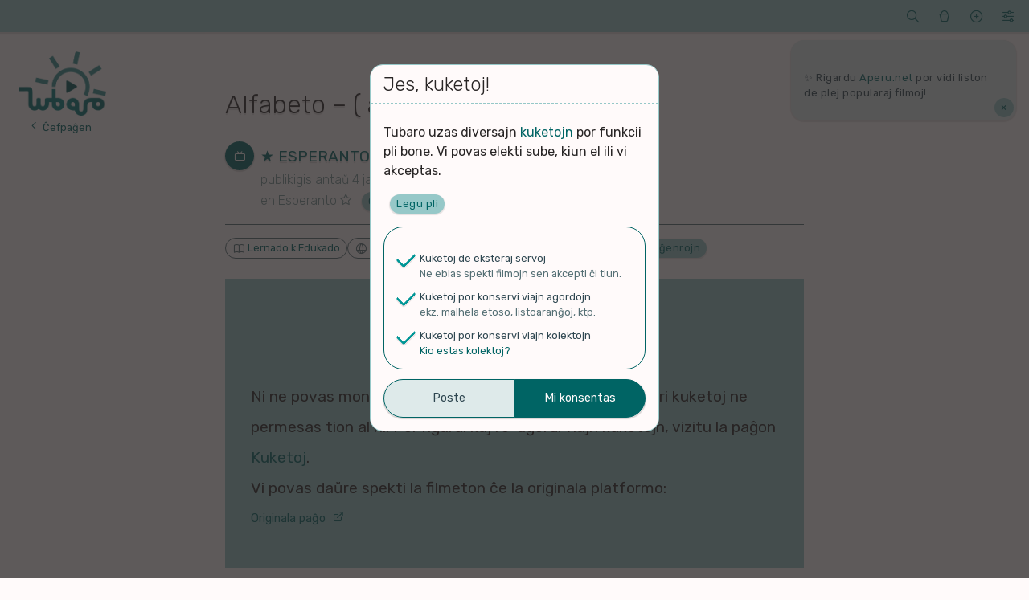

--- FILE ---
content_type: text/html; charset=UTF-8
request_url: https://tubaro.aperu.net/v/ytb_0bm7QQ3gpO8/
body_size: 17175
content:
<!doctype html>
<html lang="eo" itemscope itemtype="http://schema.org/WebPage">
<head>
    <meta charset="UTF-8">
    <meta name="viewport" content="width=device-width, initial-scale=1">
    <link rel="profile" href="https://gmpg.org/xfn/11">
    <title>Alfabeto &#8211; ( alphabet ) Esperanto &#8211; Tubaro</title>
<meta name='robots' content='max-image-preview:large' />
<link rel='dns-prefetch' href='//fonts.googleapis.com' />
<link rel="alternate" type="application/rss+xml" title="Tubaro &raquo; Distribuo" href="https://tubaro.aperu.net/feed/" />
<link rel="alternate" type="application/rss+xml" title="Tubaro &raquo; Distribuo pri komentoj" href="https://tubaro.aperu.net/comments/feed/" />
<link rel="alternate" type="application/rss+xml" title="Tubaro &raquo; Alfabeto &#8211; ( alphabet ) Esperanto Distribuo pri komentoj" href="https://tubaro.aperu.net/v/ytb_0bm7QQ3gpO8/feed/" />
<style id='classic-theme-styles-inline-css' type='text/css'>
/*! This file is auto-generated */
.wp-block-button__link{color:#fff;background-color:#32373c;border-radius:9999px;box-shadow:none;text-decoration:none;padding:calc(.667em + 2px) calc(1.333em + 2px);font-size:1.125em}.wp-block-file__button{background:#32373c;color:#fff;text-decoration:none}
</style>
<style id='global-styles-inline-css' type='text/css'>
body{--wp--preset--color--black: #000000;--wp--preset--color--cyan-bluish-gray: #abb8c3;--wp--preset--color--white: #ffffff;--wp--preset--color--pale-pink: #f78da7;--wp--preset--color--vivid-red: #cf2e2e;--wp--preset--color--luminous-vivid-orange: #ff6900;--wp--preset--color--luminous-vivid-amber: #fcb900;--wp--preset--color--light-green-cyan: #7bdcb5;--wp--preset--color--vivid-green-cyan: #00d084;--wp--preset--color--pale-cyan-blue: #8ed1fc;--wp--preset--color--vivid-cyan-blue: #0693e3;--wp--preset--color--vivid-purple: #9b51e0;--wp--preset--gradient--vivid-cyan-blue-to-vivid-purple: linear-gradient(135deg,rgba(6,147,227,1) 0%,rgb(155,81,224) 100%);--wp--preset--gradient--light-green-cyan-to-vivid-green-cyan: linear-gradient(135deg,rgb(122,220,180) 0%,rgb(0,208,130) 100%);--wp--preset--gradient--luminous-vivid-amber-to-luminous-vivid-orange: linear-gradient(135deg,rgba(252,185,0,1) 0%,rgba(255,105,0,1) 100%);--wp--preset--gradient--luminous-vivid-orange-to-vivid-red: linear-gradient(135deg,rgba(255,105,0,1) 0%,rgb(207,46,46) 100%);--wp--preset--gradient--very-light-gray-to-cyan-bluish-gray: linear-gradient(135deg,rgb(238,238,238) 0%,rgb(169,184,195) 100%);--wp--preset--gradient--cool-to-warm-spectrum: linear-gradient(135deg,rgb(74,234,220) 0%,rgb(151,120,209) 20%,rgb(207,42,186) 40%,rgb(238,44,130) 60%,rgb(251,105,98) 80%,rgb(254,248,76) 100%);--wp--preset--gradient--blush-light-purple: linear-gradient(135deg,rgb(255,206,236) 0%,rgb(152,150,240) 100%);--wp--preset--gradient--blush-bordeaux: linear-gradient(135deg,rgb(254,205,165) 0%,rgb(254,45,45) 50%,rgb(107,0,62) 100%);--wp--preset--gradient--luminous-dusk: linear-gradient(135deg,rgb(255,203,112) 0%,rgb(199,81,192) 50%,rgb(65,88,208) 100%);--wp--preset--gradient--pale-ocean: linear-gradient(135deg,rgb(255,245,203) 0%,rgb(182,227,212) 50%,rgb(51,167,181) 100%);--wp--preset--gradient--electric-grass: linear-gradient(135deg,rgb(202,248,128) 0%,rgb(113,206,126) 100%);--wp--preset--gradient--midnight: linear-gradient(135deg,rgb(2,3,129) 0%,rgb(40,116,252) 100%);--wp--preset--font-size--small: 13px;--wp--preset--font-size--medium: 20px;--wp--preset--font-size--large: 36px;--wp--preset--font-size--x-large: 42px;--wp--preset--spacing--20: 0.44rem;--wp--preset--spacing--30: 0.67rem;--wp--preset--spacing--40: 1rem;--wp--preset--spacing--50: 1.5rem;--wp--preset--spacing--60: 2.25rem;--wp--preset--spacing--70: 3.38rem;--wp--preset--spacing--80: 5.06rem;--wp--preset--shadow--natural: 6px 6px 9px rgba(0, 0, 0, 0.2);--wp--preset--shadow--deep: 12px 12px 50px rgba(0, 0, 0, 0.4);--wp--preset--shadow--sharp: 6px 6px 0px rgba(0, 0, 0, 0.2);--wp--preset--shadow--outlined: 6px 6px 0px -3px rgba(255, 255, 255, 1), 6px 6px rgba(0, 0, 0, 1);--wp--preset--shadow--crisp: 6px 6px 0px rgba(0, 0, 0, 1);}:where(.is-layout-flex){gap: 0.5em;}:where(.is-layout-grid){gap: 0.5em;}body .is-layout-flow > .alignleft{float: left;margin-inline-start: 0;margin-inline-end: 2em;}body .is-layout-flow > .alignright{float: right;margin-inline-start: 2em;margin-inline-end: 0;}body .is-layout-flow > .aligncenter{margin-left: auto !important;margin-right: auto !important;}body .is-layout-constrained > .alignleft{float: left;margin-inline-start: 0;margin-inline-end: 2em;}body .is-layout-constrained > .alignright{float: right;margin-inline-start: 2em;margin-inline-end: 0;}body .is-layout-constrained > .aligncenter{margin-left: auto !important;margin-right: auto !important;}body .is-layout-constrained > :where(:not(.alignleft):not(.alignright):not(.alignfull)){max-width: var(--wp--style--global--content-size);margin-left: auto !important;margin-right: auto !important;}body .is-layout-constrained > .alignwide{max-width: var(--wp--style--global--wide-size);}body .is-layout-flex{display: flex;}body .is-layout-flex{flex-wrap: wrap;align-items: center;}body .is-layout-flex > *{margin: 0;}body .is-layout-grid{display: grid;}body .is-layout-grid > *{margin: 0;}:where(.wp-block-columns.is-layout-flex){gap: 2em;}:where(.wp-block-columns.is-layout-grid){gap: 2em;}:where(.wp-block-post-template.is-layout-flex){gap: 1.25em;}:where(.wp-block-post-template.is-layout-grid){gap: 1.25em;}.has-black-color{color: var(--wp--preset--color--black) !important;}.has-cyan-bluish-gray-color{color: var(--wp--preset--color--cyan-bluish-gray) !important;}.has-white-color{color: var(--wp--preset--color--white) !important;}.has-pale-pink-color{color: var(--wp--preset--color--pale-pink) !important;}.has-vivid-red-color{color: var(--wp--preset--color--vivid-red) !important;}.has-luminous-vivid-orange-color{color: var(--wp--preset--color--luminous-vivid-orange) !important;}.has-luminous-vivid-amber-color{color: var(--wp--preset--color--luminous-vivid-amber) !important;}.has-light-green-cyan-color{color: var(--wp--preset--color--light-green-cyan) !important;}.has-vivid-green-cyan-color{color: var(--wp--preset--color--vivid-green-cyan) !important;}.has-pale-cyan-blue-color{color: var(--wp--preset--color--pale-cyan-blue) !important;}.has-vivid-cyan-blue-color{color: var(--wp--preset--color--vivid-cyan-blue) !important;}.has-vivid-purple-color{color: var(--wp--preset--color--vivid-purple) !important;}.has-black-background-color{background-color: var(--wp--preset--color--black) !important;}.has-cyan-bluish-gray-background-color{background-color: var(--wp--preset--color--cyan-bluish-gray) !important;}.has-white-background-color{background-color: var(--wp--preset--color--white) !important;}.has-pale-pink-background-color{background-color: var(--wp--preset--color--pale-pink) !important;}.has-vivid-red-background-color{background-color: var(--wp--preset--color--vivid-red) !important;}.has-luminous-vivid-orange-background-color{background-color: var(--wp--preset--color--luminous-vivid-orange) !important;}.has-luminous-vivid-amber-background-color{background-color: var(--wp--preset--color--luminous-vivid-amber) !important;}.has-light-green-cyan-background-color{background-color: var(--wp--preset--color--light-green-cyan) !important;}.has-vivid-green-cyan-background-color{background-color: var(--wp--preset--color--vivid-green-cyan) !important;}.has-pale-cyan-blue-background-color{background-color: var(--wp--preset--color--pale-cyan-blue) !important;}.has-vivid-cyan-blue-background-color{background-color: var(--wp--preset--color--vivid-cyan-blue) !important;}.has-vivid-purple-background-color{background-color: var(--wp--preset--color--vivid-purple) !important;}.has-black-border-color{border-color: var(--wp--preset--color--black) !important;}.has-cyan-bluish-gray-border-color{border-color: var(--wp--preset--color--cyan-bluish-gray) !important;}.has-white-border-color{border-color: var(--wp--preset--color--white) !important;}.has-pale-pink-border-color{border-color: var(--wp--preset--color--pale-pink) !important;}.has-vivid-red-border-color{border-color: var(--wp--preset--color--vivid-red) !important;}.has-luminous-vivid-orange-border-color{border-color: var(--wp--preset--color--luminous-vivid-orange) !important;}.has-luminous-vivid-amber-border-color{border-color: var(--wp--preset--color--luminous-vivid-amber) !important;}.has-light-green-cyan-border-color{border-color: var(--wp--preset--color--light-green-cyan) !important;}.has-vivid-green-cyan-border-color{border-color: var(--wp--preset--color--vivid-green-cyan) !important;}.has-pale-cyan-blue-border-color{border-color: var(--wp--preset--color--pale-cyan-blue) !important;}.has-vivid-cyan-blue-border-color{border-color: var(--wp--preset--color--vivid-cyan-blue) !important;}.has-vivid-purple-border-color{border-color: var(--wp--preset--color--vivid-purple) !important;}.has-vivid-cyan-blue-to-vivid-purple-gradient-background{background: var(--wp--preset--gradient--vivid-cyan-blue-to-vivid-purple) !important;}.has-light-green-cyan-to-vivid-green-cyan-gradient-background{background: var(--wp--preset--gradient--light-green-cyan-to-vivid-green-cyan) !important;}.has-luminous-vivid-amber-to-luminous-vivid-orange-gradient-background{background: var(--wp--preset--gradient--luminous-vivid-amber-to-luminous-vivid-orange) !important;}.has-luminous-vivid-orange-to-vivid-red-gradient-background{background: var(--wp--preset--gradient--luminous-vivid-orange-to-vivid-red) !important;}.has-very-light-gray-to-cyan-bluish-gray-gradient-background{background: var(--wp--preset--gradient--very-light-gray-to-cyan-bluish-gray) !important;}.has-cool-to-warm-spectrum-gradient-background{background: var(--wp--preset--gradient--cool-to-warm-spectrum) !important;}.has-blush-light-purple-gradient-background{background: var(--wp--preset--gradient--blush-light-purple) !important;}.has-blush-bordeaux-gradient-background{background: var(--wp--preset--gradient--blush-bordeaux) !important;}.has-luminous-dusk-gradient-background{background: var(--wp--preset--gradient--luminous-dusk) !important;}.has-pale-ocean-gradient-background{background: var(--wp--preset--gradient--pale-ocean) !important;}.has-electric-grass-gradient-background{background: var(--wp--preset--gradient--electric-grass) !important;}.has-midnight-gradient-background{background: var(--wp--preset--gradient--midnight) !important;}.has-small-font-size{font-size: var(--wp--preset--font-size--small) !important;}.has-medium-font-size{font-size: var(--wp--preset--font-size--medium) !important;}.has-large-font-size{font-size: var(--wp--preset--font-size--large) !important;}.has-x-large-font-size{font-size: var(--wp--preset--font-size--x-large) !important;}
.wp-block-navigation a:where(:not(.wp-element-button)){color: inherit;}
:where(.wp-block-post-template.is-layout-flex){gap: 1.25em;}:where(.wp-block-post-template.is-layout-grid){gap: 1.25em;}
:where(.wp-block-columns.is-layout-flex){gap: 2em;}:where(.wp-block-columns.is-layout-grid){gap: 2em;}
.wp-block-pullquote{font-size: 1.5em;line-height: 1.6;}
</style>
<link rel='stylesheet' id='spektejo-stilaro-css' href='https://tubaro.aperu.net/wp-content/themes/a_spektejo/style.css?ver=240320' type='text/css' media='all' />
<link rel='stylesheet' id='spektejo-tiparo-cxefa-css' href='https://fonts.googleapis.com/css?family=Rubik%3A300%2C400%2C500%2C700&#038;display=swap&#038;subset=latin-ext&#038;ver=240320' type='text/css' media='all' />
<link rel="https://api.w.org/" href="https://tubaro.aperu.net/wp-json/" /><link rel="EditURI" type="application/rsd+xml" title="RSD" href="https://tubaro.aperu.net/xmlrpc.php?rsd" />
<link rel="canonical" href="https://tubaro.aperu.net/v/ytb_0bm7QQ3gpO8/" />
<link rel='shortlink' href='https://tubaro.aperu.net/?p=19676' />
<meta name="description" content="Filmeto en Esperanto, de ★ ESPERANTO ★ | a b c ĉ d e f g ĝ h ĥ i j ĵ k l m n o p r s ŝ t u ŭ v z …" /><meta name="thumbnail" content="https://i.ytimg.com/vi/0bm7QQ3gpO8/hqdefault.jpg" /><meta property="og:title" content="Alfabeto - ( alphabet ) Esperanto"><meta property="og:image" content="https://i.ytimg.com/vi/0bm7QQ3gpO8/hqdefault.jpg" /><meta property="og:description" content="Filmeto en Esperanto, de ★ ESPERANTO ★ | a b c ĉ d e f g ĝ h ĥ i j ĵ k l m n o p r s ŝ t u ŭ v z …"><link rel="icon" href="https://tubaro.aperu.net/wp-content/themes/a_spektejo/bildoj/piktogramo-32.png" sizes="32x32" />
<link rel="icon" href="https://tubaro.aperu.net/wp-content/themes/a_spektejo/bildoj/piktogramo-192.png" sizes="192x192" />
<link rel="apple-touch-icon" href="https://tubaro.aperu.net/wp-content/themes/a_spektejo/bildoj/piktogramo-180.png" />
<meta name="msapplication-TileImage" content="https://tubaro.aperu.net/wp-content/themes/a_spektejo/bildoj/piktogramo-270.png" />
</head>

<body id="dokumento">
<div id="pagxo">
    <a class="skip-link ekranlegila-teksto" href="#enhavo">Iri al la enhavo</a>

    <header id="cxefkapo" class="cxefa-kapo">

        <div class="cxefa-markumo">
            <a href="https://tubaro.aperu.net/" rel="home" itemprop="url">
                <img src="https://tubaro.aperu.net/wp-content/themes/a_spektejo/bildoj/emblemo-hele-tondite.png"
                    id="emblemo"
                    class="cxefa-emblemo" alt="Tubaro"
                    itemprop="logo" width="180">
                                    <p class="cxefa-revenigilo">Ĉefpaĝen</p>
                                </a>
        </div><!-- .cxefa-markumo -->

        <div class="breto cxefa-breto ">
            <div class="breto-aro">

                <div class="breto-ero breto-sercxilo">
                    <a href="#" role="button" class="breto-butono">
                        <span class="butonoetikedo ekranlegila-teksto">Serĉi</span>
                        <span class="butonobildo">&#xeb1c;</span>
                    </a>
                    <div class="malvolvajxo kasxita">
                        
<form role="search" method="get" class="aro vertikale sercxilo" id="sercxilo" action="https://tubaro.aperu.net/sercxo">

    <div class="elektilo sol-elekta sercxilo-elektoj">
        <p class="aro-titolo elektilo-titolo">Kion serĉi?</p>
        <p class="elektajxo">
            <input type="radio" class="sercxilo-elekto" id="sercxilo-elekto-video" name="sp" value="v"
            checked>
            <label for="sercxilo-elekto-video" class="kampoetikedo">Filmon</label>
        </p>
        <p class="elektajxo">
            <input type="radio" class="sercxilo-elekto" id="sercxilo-elekto-kanalo" name="sp" value="k"
            >
            <label for="sercxilo-elekto-kanalo" class="kampoetikedo">Kanalon</label>
        </p>
    </div>

    <div class="aro kune">
        <p class="kampo eniga unue sercxi">
            <input type="search" value="" name="sv" placeholder="Serĉovorto">
        </p>
        <input type="submit" class="butono precipa laste sendi-sercxon" value="Trovi" >
    </div>

</form>
                    </div>
                </div>

                <div class="breto-ero breto-menuo breto-kolektoj">
                    <a href="#" role="button" class="breto-butono">
                        <span class="butonoetikedo ekranlegila-teksto">Kolektoj</span>
                        <span class="butonobildo">&#xea47;</span>
                    </a>
                    <div id="cxefa-kolektomenuo" data-nosnippet class="malvolvajxo kasxita">
                        <p class="aro-titolo">Miaj kolektoj</p>
                                                    <p id="mesagxo-neniu-kolekto" class="mesagxo informa">Neniu kolekto! Provu kolekti kelkajn filmojn per ŝati ilin aŭ marki ilin por spekti poste</p>
                                                </div>
                </div>

                <div class="breto-ero breto-menuo breto-proponilo">
                    <a href="#" role="button" class="breto-butono">
                        <span class="butonoetikedo ekranlegila-teksto">Proponu</span>
                        <span class="butonobildo">&#xea69;</span>
                    </a>
                    <div class="malvolvajxo kasxita">
                        <p class="aro-titolo">Aldonu enhavon</p>
                        <ul>
                            <li>
                                <a href="#" role="button" class="malkasxi-elementon proponobutono proponi-videon"
                                data-malkasxato="proponilo" data-speco="video"
                                >Proponu filmon</a>
                            </li>
                            <li>
                                <a href="#" role="button" class="malkasxi-elementon proponobutono proponi-kanalon"
                                data-malkasxato="proponilo" data-speco="kanalo"
                                >Proponu kanalon</a>
                            </li>
                        </ul>
                    </div>
                </div>

                <div class="breto-ero breto-menuo breto-agordoj">
                    <a href="#" role="button" class="breto-butono">
                        <span class="butonoetikedo ekranlegila-teksto">Viaj agordoj</span>
                        <span class="butonobildo">&#xec38;</span>
                    </a>
                    <ul class="malvolvajxo kasxita">
                        <li>
                            <div class="sxaltilo etoso-sxaltilo">
                            <input type="checkbox" value="malhela-etoso" id="etoso-sxaltilo"
                                class="interagilo agordi"
                                data-agordo="gxenerala_malheleco"
                                >
                                <label for="etoso-sxaltilo" class="kampoetikedo">Malhele</label>
                            </div>
                        </li>
                                                    <li>
                                <div class="sxaltilo komento-sxaltilo">
                                    <input type="checkbox" value="komentoj" id="komento-sxaltilo"
                                        class="interagilo agordi"
                                        data-agordo="gxenerala_sendiskuteco"
                                        >
                                    <label for="komento-sxaltilo" class="kampoetikedo">Sen diskutoj</label>
                                </div>
                                <!--<p class="menuero-klarigo">Ĉu kaŝi komentojn kaj rilatajn eblojn?</p>-->
                            </li>
                                                    <li>
                            <div class="sxaltilo datreveno-sxaltilo">
                                <input type="checkbox" value="datrevenoj" id="datreveno-sxaltilo"
                                    class="interagilo agordi"
                                    data-agordo="gxenerala_datrevenoj"
                                    checked>
                                <label for="datreveno-sxaltilo" class="kampoetikedo">Historiaj eventoj</label>
                            </div>
                            <!--<p class="menuero-klarigo">Ĉu montri historiajn eventojn de hodiaŭ?</p>-->
                        </li>
                        <li>
                            <a href="https://tubaro.aperu.net/kuketoj" target="_blank">Kuketoj</a>
                            <!--<p class="menuero-klarigo">Agordu viajn kuketojn.</p>-->
                        </li>
                    </ul>
                </div>
            </div>
        </div><!-- .cxefa-breto -->

            <div data-nosnippet class="cxefa-mesagxujo">
        <div id="cxefmesagxujo-navigilo" class="navigilo">
                </div>
        <ul id="glitmesagxoj" class="glitmesagxoj">
                                <li class="mesagxo glitmesagxo forsendebla "
                    id="mesagxo-d047387a"
                    data-identigilo="d047387a">
                    <p>✨ Rigardu <a title="Aperu.net" href="https://aperu.net">Aperu.net</a> por vidi liston de plej popularaj filmoj!</p>                        <a href="#" role="button" class="interagilo agordi butoneto forsendi"
                        data-agordo="legitaj_mesagxoj" data-agordospeco="legitaj_mesagxoj"
                        data-valorero="d047387a"
                        >&times;</a>
                                        </li>
                        </ul>
    </div>
        </header><!-- #cxefkapo -->
<main id="enhavo" class="cxefa-enhavujo">
        <!-- VIDEOAFIŜO -->
    <article id="video-19676" class="cxefa-enhavero videoafisxo"
        data-speco="v"
        data-identigilo="19676"
        data-fonto="youtube"
        data-videoid="0bm7QQ3gpO8"
        data-titolo="Alfabeto &#8211; ( alphabet ) Esperanto"
        data-auxtoro="★ ESPERANTO ★"
        >
        <header class="enhavero-kapo videoafisxo-kapo">
            <!-- Titolo -->
            <h1 class="enhavero-titolo videoafisxo-titolo">Alfabeto &#8211; ( alphabet ) Esperanto</h1>

            <!-- Kanalo, aĝo, lingvo -->
            <p class="videoafisxo-auxtoro">
                <a href="https://tubaro.aperu.net/k/ytb_UCAEPDmD4c0QddujoP2EDrMg/">★ ESPERANTO ★</a>
                <span class="videoafisxo-agxo">publikigis antaŭ 4 jaroj</span>
                <span class="videoafisxo-lingvo">
                                            <span class="lingvo lingvo-esperanto"
                            >en Esperanto</span>
                                                    <a href="#" role="button"
                                class="butoneto agilo interagilo signali"
                                data-erospeco="video" data-ago="signali" data-signalospeco="problemo" data-valoro="priesperanta"
                                >Ĉu ne?</a>
                                            </span>
            </p>
                            <!-- kategorioj -->
                <div class="videoafisxo-kategorioj">
                                    <ul>
                                                    <li class="videoafisxo-kategorio kategorio-lernado">
                                <a href="https://tubaro.aperu.net?sp=v&#038;kategori=lernado">Lernado k Edukado</a>
                            </li>
                                                        <li class="videoafisxo-kategorio kategorio-lingvo">
                                <a href="https://tubaro.aperu.net?sp=v&#038;kategori=lingvo">Lingvoj</a>
                            </li>
                                                        <li class="videoafisxo-kategorio kategorio-muziko">
                                <a href="https://tubaro.aperu.net?sp=v&#038;kategori=muziko">Muziko</a>
                            </li>
                                                        <li class="videoafisxo-kategorio kategorio-vlogo-podkasto">
                                <a href="https://tubaro.aperu.net?sp=v&#038;kategori=vlogo-podkasto">Vlogoj k Podkastoj</a>
                            </li>
                                                </ul>
                                        <a href="#" role="button"
                        class="butoneto agilo videoafisxo-enkategoriigi malkasxi-elementon"
                        data-malkasxato="enkategoriigilo"
                        >Proponu ĝenrojn</a>
                </div><!--.videoafisxo-kategorioj-->
                        </header><!-- .enhavero-kapo -->

        <div class="enhavero-enhavo videoafisxo-enhavo">
            <!-- La Tubo-->
            <div id="videokadro" class="video-kadro videoafisxo-video cxefzono">
                                    <p class="videoafisxo-anstatauxmesagxo">
                        Ni ne povas montri ĉi tiun filmeton al vi, ĉar viaj agordoj pri kuketoj ne permesas tion al ni.
                        Por rigardi kaj re-agordi viajn kuketojn, vizitu la paĝon <a href="https://tubaro.aperu.net/kuketoj">Kuketoj</a>.<br>
                        Vi povas daŭre spekti la filmeton ĉe la originala platformo:
                        <a class="platformoligilo" href="https://www.youtube.com/watch?v=0bm7QQ3gpO8" title="Spektu la filmon ĉe la originala platformo." target="_blank">Originala paĝo</a>
                    </p>
                                </div>

                            <p id="mesagxo-videoafisxo-spektoj" class="mesagxo informa havas-butonon">
                    Spekti filmon ĉe Tubaro ne ŝtelas la spekton de Jutubo.
                    La spekto enkalkuliĝas en ambaŭ Tubaro kaj Jutubo.
                    <a href="#" role="button" class="agilo interagilo agordi butoneto forsendi"
                        data-agordo="legitaj_mesagxoj" data-agordospeco="legitaj_mesagxoj"
                        data-valorero="videoafisxo-spektoj">Mi komprenas.</a>
                </p>
                
            <div data-nosnippet class="videoafisxo-kromaj-agoj">
                                    <a href="#komentejo" role="button" id="salti-diskutejen"
                        class="butono bilda salti videoafisxo-diskuti diskutorilata
                        "
                        >Diskuti</a>
                    <button id="diskonigi-pagxon" type="button"
                        class="butono bilda diskonigi videoafisxo-diskonigi"
                        >Diskonigi</button>
                    <div class="sxaltilo butono bilda">
                        <input type="checkbox" value="spekti-poste" id="spekti-poste" autocomplete="off"
                            class="kolekti videoafisxo-kolekti enhavero-kolektoindikilo"
                            data-kolekto-identigilo="v-provizejo" data-kolekto-nomo="Filmoj por spekti poste"
                            >
                        <label for="spekti-poste" class="kampoetikedo">Spekti poste</label>
                    </div>
                                </div>

            
<!-- Informoj -->
<div data-nosnippet class="videoafisxo-informoj kadro">
    <!-- reagoj -->
    <div class="videoafisxo-reagoj">
        <ul class="videoafisxo-statistikoj">
            <li class="videoafisxo-spektoj">4 Spektoj</li>
            <li class="videoafisxo-komentoj diskutorilata
                ">
                <a href="#komentejo" role="button"  class="salti"
                    >Komentu!</a>
            </li>
            <li class="vocxoindikilo videoafisxo-vocxoj senvocxe" id="vocxoindikilo">0</li>
        </ul>

        <div class="videoafisxo-ago videoafisxo-vocxdoni vocxdonilo" id="vocxdonilo">
            <div class="aro butonaro kune duope horizontale">
                <button name="sxati" type="button" id="sxati-videon"
                    data-erospeco="video" data-ago="vocxdoni" data-vocxo="sxati"
                    class="butono unue sxati vocxdoni agilo interagilo videoafisxo-sxati
                    "
                    >
                    <span class="butonobildo">&#xeaf7;</span>
                    <span class="butonoetikedo ekranlegila-teksto">Ŝati</span>
                </button>
                <button name="malsxati" type="button" id="malsxati-videon"
                    data-erospeco="video" data-ago="vocxdoni" data-vocxo="malsxati"
                    class="butono laste malsxati vocxdoni agilo interagilo videoafisxo-malsxati
                    "
                    >
                    <span class="butonobildo">&#xeaf6;</span>
                    <span class="butonoetikedo ekranlegila-teksto">Malŝati</span>
                </button>
            </div>
        </div>
            </div>

    <div class="videoafisxo-agoj">
        <div data-nosnippet class="menuo elektilo plur-elekta videoafisxo-ago videoafisxo-kolektoj" tabindex="0">
            <p class="aro-titolo menuo-titolo">En miaj kolektoj</p>
            <div class="malvolvajxo">
                <ul id="kolektoindikiloj">
                                    <li class="elektajxo">
                        <input type="checkbox" value="v-provizejo" autocomplete="off"
                            id="videoafisxo-kolekto-v-provizejo"
                            class="enhavero-kolektoindikilo enhavero-kolektilo videoafisxo-kolekti"
                            data-kolekto-identigilo="v-provizejo"
                            data-kolekto-nomo="Filmoj por spekti poste"
                            >
                        <label for="videoafisxo-kolekto-v-provizejo"
                            class="kampoetikedo">Filmoj por spekti poste</label>
                    </li>
                                        <li class="elektajxo">
                        <input type="checkbox" value="v-sxatataro" autocomplete="off"
                            id="videoafisxo-kolekto-v-sxatataro"
                            class="enhavero-kolektoindikilo enhavero-kolektilo videoafisxo-kolekti"
                            data-kolekto-identigilo="v-sxatataro"
                            data-kolekto-nomo="Miaj plejŝatataj filmoj"
                            >
                        <label for="videoafisxo-kolekto-v-sxatataro"
                            class="kampoetikedo">Miaj plejŝatataj filmoj</label>
                    </li>
                                    </ul>
                <p class="mesagxo informa">Alklaku kolekton por aldoni la filmon. Alklaku denove por forigi.</p>
            </div>
        </div>
                    <!-- Ago: Signali problemon -->
            <div data-nosnippet class="menuo videoafisxo-ago videoafisxo-problemosignali" tabindex="0">
                <p class="aro-titolo menuo-titolo">Signali problemon</p>
                <ul class="malvolvajxo">
                                    <li>
                        <a href="#" role="button"
                            id="signali-spama"
                            class="agilo interagilo videoafisxo-signali-spama"
                            data-erospeco="video" data-ago="signali" data-signalospeco="problemo" data-valoro="spama"
                            >Spamaĵo</a>
                    </li>
                                        <li>
                        <a href="#" role="button"
                            id="signali-nerilata"
                            class="agilo interagilo videoafisxo-signali-nerilata"
                            data-erospeco="video" data-ago="signali" data-signalospeco="problemo" data-valoro="nerilata"
                            >Maltaŭga aŭ Nerilata</a>
                    </li>
                                        <li>
                        <a href="#" role="button"
                            id="signali-nedisponebla"
                            class="agilo interagilo videoafisxo-signali-nedisponebla"
                            data-erospeco="video" data-ago="signali" data-signalospeco="problemo" data-valoro="nedisponebla"
                            >Ne plu disponebla</a>
                    </li>
                                        <li>
                        <a href="#" role="button"
                            id="signali-gxisnunigenda"
                            class="agilo interagilo videoafisxo-signali-gxisnunigenda"
                            data-erospeco="video" data-ago="signali" data-signalospeco="problemo" data-valoro="gxisnunigenda"
                            >Renovigenda</a>
                    </li>
                                    </ul>
            </div>
                </div><!-- .videoafisxo-agoj -->

            <p id="mesagxo-videoafisxo-datumoj"
            class="mesagxo informa havas-butonon">
                Via ŝato/malŝato, ankaŭ viaj ĝenro-proponoj por ĉi tiu afiŝo estas konservita nur en Tubaro, ili ne estas sendataj ekster niaj serviloj.
                Simile, la statistikoj pri la afiŝo (spektoj, ŝatoj, komentoj ktp), ankaŭ aliaj atribuoj, ekzemple ĝenroj, venas de Tubaro mem.
                Ili neniel estas rilataj al tiuj ĉe la originala platformo.
            <a href="#" role="button" class="agilo interagilo agordi butoneto forsendi"
                data-agordo="legitaj_mesagxoj" data-agordospeco="legitaj_mesagxoj"
                data-valorero="videoafisxo-datumoj">Mi komprenas.</a>
        </p>
                <p id="mesagxo-videoafisxo-signaloj"
            class= "mesagxo informa havas-butonon">
                Viaj signaloj pri problemoj rilate ĉi tiun afiŝon estos sendataj nur al la administrantoj de Tubaro.
                Ĉi tiu funkcio neniel estas rilata al ebla simila eco ĉe la originala platformo de la filmo.
                Por raporti problemon al la administrantoj de la originala platformo, uzu la raportofunkcion ĉe tiu platformo.
            <a href="#" role="button" class="agilo interagilo agordi butoneto forsendi"
                data-agordo="legitaj_mesagxoj" data-agordospeco="legitaj_mesagxoj"
                data-valorero="videoafisxo-signaloj">Mi komprenas.</a>
        </p>
        </div><!-- .videoafisxo-informoj -->
                <!-- Priskribo -->
                <div class="videoafisxo-priskribo cxefzono" id="videopriskribo">
                    <h2>Priskribo</h2>
                    <p>a b c ĉ d e f g ĝ h ĥ i j ĵ k l m n o p r s ŝ t u ŭ v z</p>
<p>esperanto,learn esperanto,esperanto language,esperanto language (human language),esperanto grammar,evildea esperanto,aprender esperanto,esperanto youtubers,how to speak esperanto,how to learn esperanto,in esperanto,#esperanto,esperanto day,esperanto song,easy esperanto,esperanto kurs,speak esperanto,o que é esperanto,esperanto music,easperanto,esperanto spoken,esperanto lyrics,idioma esperanto,esperanto lesson,what is esperanto</p>
                </div>
                
        </div><!-- .enhavero-enhavo -->

    </article><!-- .videoafisxo -->

        <!-- Komentoj -->
    <div id="komentejo" class="komentejo diskutorilata cxefzono
        videoafisxo-komentejo">
        <h2 class="komentejo-titolo">
            Komentoj
                    </h2><!-- .komentejo-titolo -->

                    <p class="sxaltilo komento-sxaltilo">
                <input type="checkbox" value="komentoj" id="komento-sxaltilo-2"
                    class="interagilo agordi"
                    data-agordo="gxenerala_sendiskuteco"
                    >
                <label for="komento-sxaltilo-2" class="kampoetikedo">Kaŝi diskutojn</label>
            </p>
            
        <div class="mesagxo informa mesagxo-komentado">
            <p>Bonvolu atenti pri la jenaj punktoj:</p>
            <ul>
                <li>Via komento publikiĝos tuje, senkontrole. Bonvolu ne enmeti personajn informojn.</li>
                <li>Se vi intencas komuniki kun la aŭtoro, komentu ankaŭ ĉe la oficiala paĝo de la filmo.<br></li>
                <li>Malrespektaj aŭ insultaj komentoj povas esti forigitaj aŭ redaktitaj de administrantoj.<br></li>
            </ul>
        </div>
                    <p id="mesagxo-videoafisxo-komentoj" class="mesagxo informa havas-butonon">
                Komentoj afiŝataj ĉi tie estas konservataj nur en Tubaro. Ili estas neniel sendataj al, aŭ ricevataj de la devena platformo de la filmo.
                <a href="#" role="button" class="agilo interagilo agordi butoneto forsendi"
                    data-agordo="legitaj_mesagxoj" data-agordospeco="legitaj_mesagxoj"
                    data-valorero="videoafisxo-komentoj">Mi komprenas.</a>
            </p>
            
        <a href="#komentoformularo" id="komentejo-salti-al-formularo"
            class="butono salti videoafisxo-komenti">Aldonu vian komenton</a>

        <div class="komentoj">
                    <div class="komentaro malplena">
                <p class="mesagxo">Neniu kometo ĝis nun!</p>
            </div>
            	<div id="respond" class="komentejo-respondi kadro">
		<h3 id="komenteja-titolo" class="komentejo-titolo">Aldonu vian komenton</h3><form action="https://tubaro.aperu.net/wp-comments-post.php" method="post" id="komentoformularo" class="komentejo-formularo" novalidate><div class="formulara-ero komento-verkanto"><p class="kampo eniga unue"><label for="komentoverkanto" class="kampoetikedo">Via kromnomo:</label> <input id="komentoverkanto" name="komentoverkanto" type="text" value="" size="24" maxlength="245" required="required" aria-required="true" /></p></div>
<div class="formulara-ero komento-teksto-verkata"><p class="kampo eniga"><span class="fonta-komento kasxebla kasxita"><span class="fonta-komento-verkinto"></span> <a class="fonta-komento-ligilo salti" href="#" tabindex=-1>diras:</a><span class="fonta-komento-peco"></span><a href="#" id="nuligi-respondon" class="butoneto agilo nuligi" role="button" tabindex=-1>Nuligi</a></span><label for="komentoteksto" class="kampoetikedo"><span id="komentoteksto-kampoetikedo">Via komento:</span></label><textarea id="komentoteksto" name="komentoteksto" cols="24" rows="8" maxlength="65525" required="required"></textarea></p></div><div class="formulara-ero komento-demando"><label class="kampoetikedo">Elektu la ĝustan respondon sube:</label><div class="elektilo sol-elekta horizontale" id="komentodemando"><p class="aro-titolo">Kio estas hundo?</p><p class="elektajxo trompa" aria-hidden="true"><input type="radio" name="demando" value="30" id="nerespondo-30" tabindex="4><label for="nerespondo-30" class="kampoetikedo">30</label></p><p class="elektajxo trompa" aria-hidden="true"><input type="radio" name="demando" value="ŝuo" id="nerespondo-ŝuo" tabindex="4><label for="nerespondo-ŝuo" class="kampoetikedo">ŝuo</label></p><p class="elektajxo trompa" aria-hidden="true"><input type="radio" name="demando" value="botelo" id="nerespondo-botelo" tabindex="4><label for="nerespondo-botelo" class="kampoetikedo">Botelo</label></p><p class="elektajxo trompa" aria-hidden="true"><input type="radio" name="demando" value="katon" id="nerespondo-katon" tabindex="4><label for="nerespondo-katon" class="kampoetikedo">katon</label></p><p class="elektajxo trompa" aria-hidden="true"><input type="radio" name="demando" value="skatolo" id="nerespondo-skatolo" tabindex="4><label for="nerespondo-skatolo" class="kampoetikedo">Skatolo</label></p><p class="elektajxo trompa" aria-hidden="true"><input type="radio" name="demando" value="ŝuon" id="nerespondo-ŝuon" tabindex="4><label for="nerespondo-ŝuon" class="kampoetikedo">ŝuon</label></p><p class="elektajxo trompa" aria-hidden="true"><input type="radio" name="demando" value="venko" id="nerespondo-venko" tabindex="4><label for="nerespondo-venko" class="kampoetikedo">venko</label></p><p class="elektajxo trompa" aria-hidden="true"><input type="radio" name="demando" value="nubo" id="nerespondo-nubo" tabindex="4><label for="nerespondo-nubo" class="kampoetikedo">nubo</label></p><p class="elektajxo trompa" aria-hidden="true"><input type="radio" name="demando" value="abeloj" id="nerespondo-abeloj" tabindex="4><label for="nerespondo-abeloj" class="kampoetikedo">Abeloj</label></p><p class="elektajxo trompa" aria-hidden="true"><input type="radio" name="demando" value="varma" id="nerespondo-varma" tabindex="4><label for="nerespondo-varma" class="kampoetikedo">varma</label></p><p class="elektajxo trompa" aria-hidden="true"><input type="radio" name="demando" value="suno" id="nerespondo-suno" tabindex="4><label for="nerespondo-suno" class="kampoetikedo">suno</label></p><p class="elektajxo trompa" aria-hidden="true"><input type="radio" name="demando" value="kvar" id="nerespondo-kvar" tabindex="4><label for="nerespondo-kvar" class="kampoetikedo">Kvar</label></p><p class="elektajxo trompa" aria-hidden="true"><input type="radio" name="demando" value="pomo" id="nerespondo-pomo" tabindex="4><label for="nerespondo-pomo" class="kampoetikedo">pomo</label></p><p class="elektajxo trompa" aria-hidden="true"><input type="radio" name="demando" value="kapojn" id="nerespondo-kapojn" tabindex="4><label for="nerespondo-kapojn" class="kampoetikedo">kapojn</label></p><p class="elektajxo trompa" aria-hidden="true"><input type="radio" name="demando" value="fingroj" id="nerespondo-fingroj" tabindex="4><label for="nerespondo-fingroj" class="kampoetikedo">fingroj</label></p><p class="elektajxo trompa" aria-hidden="true"><input type="radio" name="demando" value="aglo" id="nerespondo-aglo" tabindex="4><label for="nerespondo-aglo" class="kampoetikedo">Aglo</label></p><p class="elektajxo trompa" aria-hidden="true"><input type="radio" name="demando" value="ŝtrumpetojn" id="nerespondo-ŝtrumpetojn" tabindex="4><label for="nerespondo-ŝtrumpetojn" class="kampoetikedo">Ŝtrumpetojn</label></p><p class="elektajxo trompa" aria-hidden="true"><input type="radio" name="demando" value="piedoj" id="nerespondo-piedoj" tabindex="4><label for="nerespondo-piedoj" class="kampoetikedo">piedoj</label></p><p class="elektajxo trompa" aria-hidden="true"><input type="radio" name="demando" value="haro" id="nerespondo-haro" tabindex="4><label for="nerespondo-haro" class="kampoetikedo">haro</label></p><p class="elektajxo trompa" aria-hidden="true"><input type="radio" name="demando" value="ĉe sanigilejo" id="nerespondo-ĉe sanigilejo" tabindex="4><label for="nerespondo-ĉe sanigilejo" class="kampoetikedo">Ĉe sanigilejo</label></p><p class="elektajxo"><input type="radio" name="demando" value="arbo" id="respondo-arbo"><label for="respondo-arbo" class="kampoetikedo">Arbo</label></p><p class="elektajxo"><input type="radio" name="demando" value="herbo" id="respondo-herbo"><label for="respondo-herbo" class="kampoetikedo">Herbo</label></p><p class="elektajxo"><input type="radio" name="demando" value="homo" id="respondo-homo"><label for="respondo-homo" class="kampoetikedo">Homo</label></p><p class="elektajxo"><input type="radio" name="demando" value="besto" id="respondo-besto"><label for="respondo-besto" class="kampoetikedo">Besto</label></p></div></div>
<input id="demando-id" type="hidden" name="demando-id"
            class="komento-demando-id"
            value="56">
<div class="formulara-ero komento-kaptilo"><label for="kaptilo">Ne plenigu ĉi tiun kampon, se vi vidas ĝin;)!</label><input id="kaptilo" name="kaptilo" type="text" size="30" tabindex="4" /></div>
<div class="formularo-ero sendi-formularon"><input name="sendi-komenton" type="submit" id="komenti" class="butono precipa sole sendi-komenton" value="Sendu komenton" /> <input type='hidden' name='comment_post_ID' value='19676' id='comment_post_ID' />
<input type='hidden' name='comment_parent' id='comment_parent' value='0' />
</div></form>	</div><!-- #respond -->
	
        </div><!-- .komentoj -->
    </div><!-- #komentejo -->

        <!-- RILATAJ AFIŜOJ -->
    <div class="videoafisxo-rilataj cxefzono" id="rilataj-videoj">
        <h2>Rilataj filmoj</h2>

        <ul class="enhavero-listo dense videolisto rilataj-videoj">
                    <li>
                <a href="https://tubaro.aperu.net/v/ytb_PKivDS1HJhQ/"
                    title="SALUTON AMIKO  - ESPERANTO">
                    <div class="enhavero-bildujo">
                        <img class="enhavero-bildo" loading="lazy"
                            src="https://i.ytimg.com/vi/PKivDS1HJhQ/default.jpg"
                            alt="SALUTON AMIKO  - ESPERANTO">
                    </div>
                    <!-- titolo -->
                    <p class="enhavero-titolo video-titolo">SALUTON AMIKO  - ESPERANTO</p>
                    <!-- informoj -->
                    <p class="enhavero-informoj video-ecoj">
                        <span class="video-dauxro">
                            00:09                        </span>
                                                        <span class="video-lingvo lingvo-eo">EO</span>
                                                    </p>
                    <p class="enhavero-informoj video-auxtoro">★ ESPERANTO ★</p>
                    <ul class="enhavero-informoj video-statistikoj">
                        <li class="video-spektoj">
                            7                        </li>
                        <li class="video-vocxoj sxatite">
                            0                        </li>
                        <li class="video-komentoj diskutorilata
                            ">
                            0                        </li>
                    </ul>
                </a>
            </li>
                        <li>
                <a href="https://tubaro.aperu.net/v/ytb_m0qAj5X08VU/"
                    title="💙Esperanto💙 [Feat Justin of Retro Roulette and XenoChat]">
                    <div class="enhavero-bildujo">
                        <img class="enhavero-bildo" loading="lazy"
                            src="https://i.ytimg.com/vi/m0qAj5X08VU/default.jpg"
                            alt="💙Esperanto💙 [Feat Justin of Retro Roulette and XenoChat]">
                    </div>
                    <!-- titolo -->
                    <p class="enhavero-titolo video-titolo">💙Esperanto💙 [Feat Justin of Retro Roulette and XenoChat]</p>
                    <!-- informoj -->
                    <p class="enhavero-informoj video-ecoj">
                        <span class="video-dauxro">
                            18:27                        </span>
                                                        <span class="video-lingvo lingvo-en">EN</span>
                                                    </p>
                    <p class="enhavero-informoj video-auxtoro">SUBPARCADE</p>
                    <ul class="enhavero-informoj video-statistikoj">
                        <li class="video-spektoj">
                            3                        </li>
                        <li class="video-vocxoj sxatite">
                            0                        </li>
                        <li class="video-komentoj diskutorilata
                            ">
                            1                        </li>
                    </ul>
                </a>
            </li>
                        <li>
                <a href="https://tubaro.aperu.net/v/ytb_5Txwe1LxcvY/"
                    title="esperanto music">
                    <div class="enhavero-bildujo">
                        <img class="enhavero-bildo" loading="lazy"
                            src="https://i.ytimg.com/vi/5Txwe1LxcvY/default.jpg"
                            alt="esperanto music">
                    </div>
                    <!-- titolo -->
                    <p class="enhavero-titolo video-titolo">esperanto music</p>
                    <!-- informoj -->
                    <p class="enhavero-informoj video-ecoj">
                        <span class="video-dauxro">
                            03:54                        </span>
                                                        <span class="video-lingvo lingvo-eo">EO</span>
                                                    </p>
                    <p class="enhavero-informoj video-auxtoro">★ ESPERANTO ★</p>
                    <ul class="enhavero-informoj video-statistikoj">
                        <li class="video-spektoj">
                            2                        </li>
                        <li class="video-vocxoj sxatite">
                            0                        </li>
                        <li class="video-komentoj diskutorilata
                            ">
                            0                        </li>
                    </ul>
                </a>
            </li>
                        <li>
                <a href="https://tubaro.aperu.net/v/ytb_iWTFYKvP7wg/"
                    title="Esperanto: the story of Zamenhof&#039;s constructed language">
                    <div class="enhavero-bildujo">
                        <img class="enhavero-bildo" loading="lazy"
                            src="https://i.ytimg.com/vi/iWTFYKvP7wg/default.jpg"
                            alt="Esperanto: the story of Zamenhof&#039;s constructed language">
                    </div>
                    <!-- titolo -->
                    <p class="enhavero-titolo video-titolo">Esperanto: the story of Zamenhof&#039;s constructed language</p>
                    <!-- informoj -->
                    <p class="enhavero-informoj video-ecoj">
                        <span class="video-dauxro">
                            04:11                        </span>
                                                        <span class="video-lingvo lingvo-en">EN</span>
                                                    </p>
                    <p class="enhavero-informoj video-auxtoro">Explain-o-sphere</p>
                    <ul class="enhavero-informoj video-statistikoj">
                        <li class="video-spektoj">
                            3                        </li>
                        <li class="video-vocxoj sxatite">
                            0                        </li>
                        <li class="video-komentoj diskutorilata
                            ">
                            0                        </li>
                    </ul>
                </a>
            </li>
                        <li>
                <a href="https://tubaro.aperu.net/v/ytb_i8-cXHEOEwY/"
                    title="Belajar Bahasa Esperanto - Bagian 1 | esperanto, the international language">
                    <div class="enhavero-bildujo">
                        <img class="enhavero-bildo" loading="lazy"
                            src="https://i.ytimg.com/vi/i8-cXHEOEwY/default.jpg"
                            alt="Belajar Bahasa Esperanto - Bagian 1 | esperanto, the international language">
                    </div>
                    <!-- titolo -->
                    <p class="enhavero-titolo video-titolo">Belajar Bahasa Esperanto - Bagian 1 | esperanto, the international language</p>
                    <!-- informoj -->
                    <p class="enhavero-informoj video-ecoj">
                        <span class="video-dauxro">
                            15:04                        </span>
                                                        <span class="video-lingvo lingvo-id">ID</span>
                                                    </p>
                    <p class="enhavero-informoj video-auxtoro">Zuhal Januar</p>
                    <ul class="enhavero-informoj video-statistikoj">
                        <li class="video-spektoj">
                            2                        </li>
                        <li class="video-vocxoj sxatite">
                            0                        </li>
                        <li class="video-komentoj diskutorilata
                            ">
                            0                        </li>
                    </ul>
                </a>
            </li>
                        <li>
                <a href="https://tubaro.aperu.net/v/ytb_4903ujO6XwY/"
                    title="Miaj Konfesoj - Nur en Esperanto">
                    <div class="enhavero-bildujo">
                        <img class="enhavero-bildo" loading="lazy"
                            src="https://i.ytimg.com/vi/4903ujO6XwY/default.jpg"
                            alt="Miaj Konfesoj - Nur en Esperanto">
                    </div>
                    <!-- titolo -->
                    <p class="enhavero-titolo video-titolo">Miaj Konfesoj - Nur en Esperanto</p>
                    <!-- informoj -->
                    <p class="enhavero-informoj video-ecoj">
                        <span class="video-dauxro">
                            04:40                        </span>
                                                        <span class="video-lingvo lingvo-eo">EO</span>
                                                    </p>
                    <p class="enhavero-informoj video-auxtoro">Chelsea Rae Moses</p>
                    <ul class="enhavero-informoj video-statistikoj">
                        <li class="video-spektoj">
                            8                        </li>
                        <li class="video-vocxoj sxatite">
                            0                        </li>
                        <li class="video-komentoj diskutorilata
                            ">
                            0                        </li>
                    </ul>
                </a>
            </li>
                        <li>
                <a href="https://tubaro.aperu.net/v/ytb_Ip4_lCp16jM/"
                    title="kiam vi malsukcesas...">
                    <div class="enhavero-bildujo">
                        <img class="enhavero-bildo" loading="lazy"
                            src="https://i.ytimg.com/vi/Ip4_lCp16jM/default.jpg"
                            alt="kiam vi malsukcesas...">
                    </div>
                    <!-- titolo -->
                    <p class="enhavero-titolo video-titolo">kiam vi malsukcesas...</p>
                    <!-- informoj -->
                    <p class="enhavero-informoj video-ecoj">
                        <span class="video-dauxro">
                            04:21                        </span>
                                                        <span class="video-lingvo lingvo-eo">EO</span>
                                                    </p>
                    <p class="enhavero-informoj video-auxtoro">CatieKejti</p>
                    <ul class="enhavero-informoj video-statistikoj">
                        <li class="video-spektoj">
                            10                        </li>
                        <li class="video-vocxoj sxatite">
                            0                        </li>
                        <li class="video-komentoj diskutorilata
                            ">
                            0                        </li>
                    </ul>
                </a>
            </li>
                        <li>
                <a href="https://tubaro.aperu.net/v/ytb_xOwEMgiKmVU/"
                    title="rigardo al la unua jaro de la kanalo">
                    <div class="enhavero-bildujo">
                        <img class="enhavero-bildo" loading="lazy"
                            src="https://i.ytimg.com/vi/xOwEMgiKmVU/default.jpg"
                            alt="rigardo al la unua jaro de la kanalo">
                    </div>
                    <!-- titolo -->
                    <p class="enhavero-titolo video-titolo">rigardo al la unua jaro de la kanalo</p>
                    <!-- informoj -->
                    <p class="enhavero-informoj video-ecoj">
                        <span class="video-dauxro">
                            03:20                        </span>
                                                        <span class="video-lingvo lingvo-eo">EO</span>
                                                    </p>
                    <p class="enhavero-informoj video-auxtoro">CatieKejti</p>
                    <ul class="enhavero-informoj video-statistikoj">
                        <li class="video-spektoj">
                            17                        </li>
                        <li class="video-vocxoj sxatite">
                            0                        </li>
                        <li class="video-komentoj diskutorilata
                            ">
                            0                        </li>
                    </ul>
                </a>
            </li>
                        <li>
                <a href="https://tubaro.aperu.net/v/ytb_5JNK8rmiytU/"
                    title="SONG TRANSLATION: TOP 3 TIPS and advice! | Translating songs helped me in becoming bilingual">
                    <div class="enhavero-bildujo">
                        <img class="enhavero-bildo" loading="lazy"
                            src="https://i.ytimg.com/vi/5JNK8rmiytU/default.jpg"
                            alt="SONG TRANSLATION: TOP 3 TIPS and advice! | Translating songs helped me in becoming bilingual">
                    </div>
                    <!-- titolo -->
                    <p class="enhavero-titolo video-titolo">SONG TRANSLATION: TOP 3 TIPS and advice! | Translating songs helped me in becoming bilingual</p>
                    <!-- informoj -->
                    <p class="enhavero-informoj video-ecoj">
                        <span class="video-dauxro">
                            04:17                        </span>
                                                        <span class="video-lingvo lingvo-eo">EO</span>
                                                    </p>
                    <p class="enhavero-informoj video-auxtoro">CatieKejti</p>
                    <ul class="enhavero-informoj video-statistikoj">
                        <li class="video-spektoj">
                            5                        </li>
                        <li class="video-vocxoj sxatite">
                            0                        </li>
                        <li class="video-komentoj diskutorilata
                            ">
                            0                        </li>
                    </ul>
                </a>
            </li>
                        <li>
                <a href="https://tubaro.aperu.net/v/ytb_7dKkAM9ljNA/"
                    title="The Esperanto Alphabet with vocabulary">
                    <div class="enhavero-bildujo">
                        <img class="enhavero-bildo" loading="lazy"
                            src="https://i.ytimg.com/vi/7dKkAM9ljNA/default.jpg"
                            alt="The Esperanto Alphabet with vocabulary">
                    </div>
                    <!-- titolo -->
                    <p class="enhavero-titolo video-titolo">The Esperanto Alphabet with vocabulary</p>
                    <!-- informoj -->
                    <p class="enhavero-informoj video-ecoj">
                        <span class="video-dauxro">
                            03:03                        </span>
                                                        <span class="video-lingvo lingvo-eo">EO</span>
                                                    </p>
                    <p class="enhavero-informoj video-auxtoro">American Esperantist</p>
                    <ul class="enhavero-informoj video-statistikoj">
                        <li class="video-spektoj">
                            3                        </li>
                        <li class="video-vocxoj sxatite">
                            0                        </li>
                        <li class="video-komentoj diskutorilata
                            ">
                            0                        </li>
                    </ul>
                </a>
            </li>
                        <li>
                <a href="https://tubaro.aperu.net/v/ytb_o7hz8opkazg/"
                    title="INTENTO HABLAR ESPERANTO // MEXICAN POLYGLOT 😅 🧩🤷🏻">
                    <div class="enhavero-bildujo">
                        <img class="enhavero-bildo" loading="lazy"
                            src="https://i.ytimg.com/vi/O7Hz8oPKaZg/default.jpg"
                            alt="INTENTO HABLAR ESPERANTO // MEXICAN POLYGLOT 😅 🧩🤷🏻">
                    </div>
                    <!-- titolo -->
                    <p class="enhavero-titolo video-titolo">INTENTO HABLAR ESPERANTO // MEXICAN POLYGLOT 😅 🧩🤷🏻</p>
                    <!-- informoj -->
                    <p class="enhavero-informoj video-ecoj">
                        <span class="video-dauxro">
                            00:25                        </span>
                                                        <span class="video-lingvo lingvo-es">ES</span>
                                                    </p>
                    <p class="enhavero-informoj video-auxtoro">Diana Banda id</p>
                    <ul class="enhavero-informoj video-statistikoj">
                        <li class="video-spektoj">
                            13                        </li>
                        <li class="video-vocxoj sxatite">
                            2                        </li>
                        <li class="video-komentoj diskutorilata
                            ">
                            0                        </li>
                    </ul>
                </a>
            </li>
                    </ul>
    </div>
    
<!-- ŜPRUCOFENESTROj -->

<!-- enkategoriiga fenestro -->
<div id="enkategoriigilo"
    class="sxprucofenestro kasxebla kasxita ">
    <div class="kadro">
        <h2 class="sxprucofenestro-titolo">Ĝenroj</h2>
        <button class="butono fermi iksa">&times;</button>
        <div class="enhavo">
            <p class="sxprucofenestro-mesagxo rezultomesagxo">Elektu sube ĝenrojn, kiuj priskribas pli bone la filmon.</p>

            <div class="sxprucofenestro-elektoj enkategoriigilo-elektoj elektilo plur-elekta vertikale defauxlte-malkasxita">
                <p class="aro-titolo">Elektu maks. 5 ĝenrojn:</p>
                                        <p class="elektajxo elekto-kategorio kategorio-arto-literaturo">
                            <input type="checkbox" name="video-kategorio" autocomplete="off"
                                id="video-kategorio-arto-literaturo"
                                value="arto-literaturo"
                                                                >
                            <label for="video-kategorio-arto-literaturo" class="kampoetikedo">
                                Arto k Literaturo                            </label>
                        </p>
                                                <p class="elektajxo elekto-kategorio kategorio-eo-movado">
                            <input type="checkbox" name="video-kategorio" autocomplete="off"
                                id="video-kategorio-eo-movado"
                                value="eo-movado"
                                                                >
                            <label for="video-kategorio-eo-movado" class="kampoetikedo">
                                Esperanta Movado                            </label>
                        </p>
                                                <p class="elektajxo elekto-kategorio kategorio-filmo">
                            <input type="checkbox" name="video-kategorio" autocomplete="off"
                                id="video-kategorio-filmo"
                                value="filmo"
                                                                >
                            <label for="video-kategorio-filmo" class="kampoetikedo">
                                Filmo                            </label>
                        </p>
                                                <p class="elektajxo elekto-kategorio kategorio-filozofio">
                            <input type="checkbox" name="video-kategorio" autocomplete="off"
                                id="video-kategorio-filozofio"
                                value="filozofio"
                                                                >
                            <label for="video-kategorio-filozofio" class="kampoetikedo">
                                Filozofio                            </label>
                        </p>
                                                <p class="elektajxo elekto-kategorio kategorio-kulturo-historio">
                            <input type="checkbox" name="video-kategorio" autocomplete="off"
                                id="video-kategorio-kulturo-historio"
                                value="kulturo-historio"
                                                                >
                            <label for="video-kategorio-kulturo-historio" class="kampoetikedo">
                                Kulturo k Historio                            </label>
                        </p>
                                                <p class="elektajxo elekto-kategorio kategorio-lernado">
                            <input type="checkbox" name="video-kategorio" autocomplete="off"
                                id="video-kategorio-lernado"
                                value="lernado"
                                                                >
                            <label for="video-kategorio-lernado" class="kampoetikedo">
                                Lernado k Edukado                            </label>
                        </p>
                                                <p class="elektajxo elekto-kategorio kategorio-lingvo">
                            <input type="checkbox" name="video-kategorio" autocomplete="off"
                                id="video-kategorio-lingvo"
                                value="lingvo"
                                                                >
                            <label for="video-kategorio-lingvo" class="kampoetikedo">
                                Lingvoj                            </label>
                        </p>
                                                <p class="elektajxo elekto-kategorio kategorio-ludado">
                            <input type="checkbox" name="video-kategorio" autocomplete="off"
                                id="video-kategorio-ludado"
                                value="ludado"
                                                                >
                            <label for="video-kategorio-ludado" class="kampoetikedo">
                                Ludoj                            </label>
                        </p>
                                                <p class="elektajxo elekto-kategorio kategorio-mangxado">
                            <input type="checkbox" name="video-kategorio" autocomplete="off"
                                id="video-kategorio-mangxado"
                                value="mangxado"
                                                                >
                            <label for="video-kategorio-mangxado" class="kampoetikedo">
                                Manĝoj k Kuirado                            </label>
                        </p>
                                                <p class="elektajxo elekto-kategorio kategorio-muziko">
                            <input type="checkbox" name="video-kategorio" autocomplete="off"
                                id="video-kategorio-muziko"
                                value="muziko"
                                                                >
                            <label for="video-kategorio-muziko" class="kampoetikedo">
                                Muziko                            </label>
                        </p>
                                                <p class="elektajxo elekto-kategorio kategorio-naturo-medio">
                            <input type="checkbox" name="video-kategorio" autocomplete="off"
                                id="video-kategorio-naturo-medio"
                                value="naturo-medio"
                                                                >
                            <label for="video-kategorio-naturo-medio" class="kampoetikedo">
                                Naturo k Medio                            </label>
                        </p>
                                                <p class="elektajxo elekto-kategorio kategorio-novajxo">
                            <input type="checkbox" name="video-kategorio" autocomplete="off"
                                id="video-kategorio-novajxo"
                                value="novajxo"
                                                                >
                            <label for="video-kategorio-novajxo" class="kampoetikedo">
                                Novaĵo                            </label>
                        </p>
                                                <p class="elektajxo elekto-kategorio kategorio-politiko-ekonomio">
                            <input type="checkbox" name="video-kategorio" autocomplete="off"
                                id="video-kategorio-politiko-ekonomio"
                                value="politiko-ekonomio"
                                                                >
                            <label for="video-kategorio-politiko-ekonomio" class="kampoetikedo">
                                Politiko k Ekonomio                            </label>
                        </p>
                                                <p class="elektajxo elekto-kategorio kategorio-religio-supernaturo">
                            <input type="checkbox" name="video-kategorio" autocomplete="off"
                                id="video-kategorio-religio-supernaturo"
                                value="religio-supernaturo"
                                                                >
                            <label for="video-kategorio-religio-supernaturo" class="kampoetikedo">
                                Religio k Supernaturo                            </label>
                        </p>
                                                <p class="elektajxo elekto-kategorio kategorio-scienco-tehxnologio">
                            <input type="checkbox" name="video-kategorio" autocomplete="off"
                                id="video-kategorio-scienco-tehxnologio"
                                value="scienco-tehxnologio"
                                                                >
                            <label for="video-kategorio-scienco-tehxnologio" class="kampoetikedo">
                                Scienco k Teĥnologio                            </label>
                        </p>
                                                <p class="elektajxo elekto-kategorio kategorio-socio-aktivismo">
                            <input type="checkbox" name="video-kategorio" autocomplete="off"
                                id="video-kategorio-socio-aktivismo"
                                value="socio-aktivismo"
                                                                >
                            <label for="video-kategorio-socio-aktivismo" class="kampoetikedo">
                                Socio k Aktivismo                            </label>
                        </p>
                                                <p class="elektajxo elekto-kategorio kategorio-sporto">
                            <input type="checkbox" name="video-kategorio" autocomplete="off"
                                id="video-kategorio-sporto"
                                value="sporto"
                                                                >
                            <label for="video-kategorio-sporto" class="kampoetikedo">
                                Sporto                            </label>
                        </p>
                                                <p class="elektajxo elekto-kategorio kategorio-sxerco">
                            <input type="checkbox" name="video-kategorio" autocomplete="off"
                                id="video-kategorio-sxerco"
                                value="sxerco"
                                                                >
                            <label for="video-kategorio-sxerco" class="kampoetikedo">
                                Ŝercoj k Amuziĝo                            </label>
                        </p>
                                                <p class="elektajxo elekto-kategorio kategorio-vlogo-podkasto">
                            <input type="checkbox" name="video-kategorio" autocomplete="off"
                                id="video-kategorio-vlogo-podkasto"
                                value="vlogo-podkasto"
                                                                >
                            <label for="video-kategorio-vlogo-podkasto" class="kampoetikedo">
                                Vlogoj k Podkastoj                            </label>
                        </p>
                                                <p class="elektajxo elekto-kategorio kategorio-vojagxo">
                            <input type="checkbox" name="video-kategorio" autocomplete="off"
                                id="video-kategorio-vojagxo"
                                value="vojagxo"
                                                                >
                            <label for="video-kategorio-vojagxo" class="kampoetikedo">
                                Vojaĝo                            </label>
                        </p>
                                    </div>

            <div class="aro butonaro kune horizontale havas-atendigilon">
                <button type="button"
                    class="butono unue interagilo konfirmi enkategoriigi atendigi "
                    data-erospeco="video"
                     data-ago="signali" data-signalospeco="kategorio"                    >Sendu</button>
                <button type="button" class="butono laste nuligi fermi">Ne zorgu</button>
                <button type="button" class="butono sole fermi post-atendiga kasxita">Bone!</button>
            </div>
        </div>
    </div>
</div>

<!-- lingvoelekta fenestro -->
<div id="lingvoelektilo"
    class="sxprucofenestro kasxebla kasxita ">
    <div class="kadro">
        <h2 class="sxprucofenestro-titolo">Lingvoj</h2>
        <button class="butono fermi iksa">&times;</button>
        <div class="enhavo">
        <p class="sxprucofenestro-mesagxo rezultomesagxo"
            >Elektu sube la lingvon, en kiu estas la filmeto.
            Se estas pluraj lingvoj uzitaj en ĝi, elektu tiun, kiu plej gravas laŭ vi.</p>

            <div class="sxprucofenestro-elektoj lingvoelektilo-elektoj elektilo sol-elekta vertikale defauxlte-malkasxita">
                <p class="aro-titolo">La ĉefa lingvo uzita en la filmo:</p>
                <p class="kampo eniga aro-filtrilo">
                  <label for="lingvo-filtrilo" class="kampoetikedo">Filtru lingvojn laŭ nomo/kodo.</label>
                  <input type="text" id="lingvo-filtrilo" placeholder="Filtru lingvojn ĉi tie">
                </p>
                                        <p class="elektajxo elekto-lingvo elekto-lingvo-eo">
                            <input type="radio" name="video-lingvo"
                                id="video-lingvo-eo"
                                value="eo"
                                                                >
                            <label for="video-lingvo-eo"
                                class="kampoetikedo"
                                >Esperanto                            </label>
                        </p>
                                                <p class="elektajxo elekto-lingvo elekto-lingvo-en">
                            <input type="radio" name="video-lingvo"
                                id="video-lingvo-en"
                                value="en"
                                                                >
                            <label for="video-lingvo-en"
                                class="kampoetikedo"
                                >Angla                            </label>
                        </p>
                                                <p class="elektajxo elekto-lingvo elekto-lingvo-pt">
                            <input type="radio" name="video-lingvo"
                                id="video-lingvo-pt"
                                value="pt"
                                                                >
                            <label for="video-lingvo-pt"
                                class="kampoetikedo"
                                >Portugala                            </label>
                        </p>
                                                <p class="elektajxo elekto-lingvo elekto-lingvo-es">
                            <input type="radio" name="video-lingvo"
                                id="video-lingvo-es"
                                value="es"
                                                                >
                            <label for="video-lingvo-es"
                                class="kampoetikedo"
                                >Hispana                            </label>
                        </p>
                                                <p class="elektajxo elekto-lingvo elekto-lingvo-ja">
                            <input type="radio" name="video-lingvo"
                                id="video-lingvo-ja"
                                value="ja"
                                                                >
                            <label for="video-lingvo-ja"
                                class="kampoetikedo"
                                >Japana                            </label>
                        </p>
                                                <p class="elektajxo elekto-lingvo elekto-lingvo-ru">
                            <input type="radio" name="video-lingvo"
                                id="video-lingvo-ru"
                                value="ru"
                                                                >
                            <label for="video-lingvo-ru"
                                class="kampoetikedo"
                                >Rusa                            </label>
                        </p>
                                                <p class="elektajxo elekto-lingvo elekto-lingvo-ko">
                            <input type="radio" name="video-lingvo"
                                id="video-lingvo-ko"
                                value="ko"
                                                                >
                            <label for="video-lingvo-ko"
                                class="kampoetikedo"
                                >Korea                            </label>
                        </p>
                                                <p class="elektajxo elekto-lingvo elekto-lingvo-it">
                            <input type="radio" name="video-lingvo"
                                id="video-lingvo-it"
                                value="it"
                                                                >
                            <label for="video-lingvo-it"
                                class="kampoetikedo"
                                >Itala                            </label>
                        </p>
                                                <p class="elektajxo elekto-lingvo elekto-lingvo-fr">
                            <input type="radio" name="video-lingvo"
                                id="video-lingvo-fr"
                                value="fr"
                                                                >
                            <label for="video-lingvo-fr"
                                class="kampoetikedo"
                                >Franca                            </label>
                        </p>
                                                <p class="elektajxo elekto-lingvo elekto-lingvo-pl">
                            <input type="radio" name="video-lingvo"
                                id="video-lingvo-pl"
                                value="pl"
                                                                >
                            <label for="video-lingvo-pl"
                                class="kampoetikedo"
                                >Pola                            </label>
                        </p>
                                                <p class="elektajxo elekto-lingvo elekto-lingvo-tr">
                            <input type="radio" name="video-lingvo"
                                id="video-lingvo-tr"
                                value="tr"
                                                                >
                            <label for="video-lingvo-tr"
                                class="kampoetikedo"
                                >Turka                            </label>
                        </p>
                                                <p class="elektajxo elekto-lingvo elekto-lingvo-de">
                            <input type="radio" name="video-lingvo"
                                id="video-lingvo-de"
                                value="de"
                                                                >
                            <label for="video-lingvo-de"
                                class="kampoetikedo"
                                >Germana                            </label>
                        </p>
                                                <p class="elektajxo elekto-lingvo elekto-lingvo-id">
                            <input type="radio" name="video-lingvo"
                                id="video-lingvo-id"
                                value="id"
                                                                >
                            <label for="video-lingvo-id"
                                class="kampoetikedo"
                                >Indonezia                            </label>
                        </p>
                                                <p class="elektajxo elekto-lingvo elekto-lingvo-fa">
                            <input type="radio" name="video-lingvo"
                                id="video-lingvo-fa"
                                value="fa"
                                                                >
                            <label for="video-lingvo-fa"
                                class="kampoetikedo"
                                >Persa                            </label>
                        </p>
                                                <p class="elektajxo elekto-lingvo elekto-lingvo-zh">
                            <input type="radio" name="video-lingvo"
                                id="video-lingvo-zh"
                                value="zh"
                                                                >
                            <label for="video-lingvo-zh"
                                class="kampoetikedo"
                                >Ĉina                            </label>
                        </p>
                                                <p class="elektajxo elekto-lingvo elekto-lingvo-gl">
                            <input type="radio" name="video-lingvo"
                                id="video-lingvo-gl"
                                value="gl"
                                                                >
                            <label for="video-lingvo-gl"
                                class="kampoetikedo"
                                >Galega                            </label>
                        </p>
                                                <p class="elektajxo elekto-lingvo elekto-lingvo-hu">
                            <input type="radio" name="video-lingvo"
                                id="video-lingvo-hu"
                                value="hu"
                                                                >
                            <label for="video-lingvo-hu"
                                class="kampoetikedo"
                                >Hungara                            </label>
                        </p>
                                                <p class="elektajxo elekto-lingvo elekto-lingvo-nl">
                            <input type="radio" name="video-lingvo"
                                id="video-lingvo-nl"
                                value="nl"
                                                                >
                            <label for="video-lingvo-nl"
                                class="kampoetikedo"
                                >Nederlanda                            </label>
                        </p>
                                                <p class="elektajxo elekto-lingvo elekto-lingvo-zx">
                            <input type="radio" name="video-lingvo"
                                id="video-lingvo-zx"
                                value="zx"
                                                                >
                            <label for="video-lingvo-zx"
                                class="kampoetikedo"
                                >zx                            </label>
                        </p>
                                                <p class="elektajxo elekto-lingvo elekto-lingvo-ms">
                            <input type="radio" name="video-lingvo"
                                id="video-lingvo-ms"
                                value="ms"
                                                                >
                            <label for="video-lingvo-ms"
                                class="kampoetikedo"
                                >Malaja                            </label>
                        </p>
                                                <p class="elektajxo elekto-lingvo elekto-lingvo-ia">
                            <input type="radio" name="video-lingvo"
                                id="video-lingvo-ia"
                                value="ia"
                                                                >
                            <label for="video-lingvo-ia"
                                class="kampoetikedo"
                                >Interlingvao                            </label>
                        </p>
                                                <p class="elektajxo elekto-lingvo elekto-lingvo-cs">
                            <input type="radio" name="video-lingvo"
                                id="video-lingvo-cs"
                                value="cs"
                                                                >
                            <label for="video-lingvo-cs"
                                class="kampoetikedo"
                                >Ĉeĥa                            </label>
                        </p>
                                                <p class="elektajxo elekto-lingvo elekto-lingvo-ar">
                            <input type="radio" name="video-lingvo"
                                id="video-lingvo-ar"
                                value="ar"
                                                                >
                            <label for="video-lingvo-ar"
                                class="kampoetikedo"
                                >Araba                            </label>
                        </p>
                                                <p class="elektajxo elekto-lingvo elekto-lingvo-jv">
                            <input type="radio" name="video-lingvo"
                                id="video-lingvo-jv"
                                value="jv"
                                                                >
                            <label for="video-lingvo-jv"
                                class="kampoetikedo"
                                >Java                            </label>
                        </p>
                                                <p class="elektajxo elekto-lingvo elekto-lingvo-la">
                            <input type="radio" name="video-lingvo"
                                id="video-lingvo-la"
                                value="la"
                                                                >
                            <label for="video-lingvo-la"
                                class="kampoetikedo"
                                >Latino                            </label>
                        </p>
                                                <p class="elektajxo elekto-lingvo elekto-lingvo-uk">
                            <input type="radio" name="video-lingvo"
                                id="video-lingvo-uk"
                                value="uk"
                                                                >
                            <label for="video-lingvo-uk"
                                class="kampoetikedo"
                                >Ukraina                            </label>
                        </p>
                                                <p class="elektajxo elekto-lingvo elekto-lingvo-ca">
                            <input type="radio" name="video-lingvo"
                                id="video-lingvo-ca"
                                value="ca"
                                                                >
                            <label for="video-lingvo-ca"
                                class="kampoetikedo"
                                >Kataluna                            </label>
                        </p>
                                                <p class="elektajxo elekto-lingvo elekto-lingvo-th">
                            <input type="radio" name="video-lingvo"
                                id="video-lingvo-th"
                                value="th"
                                                                >
                            <label for="video-lingvo-th"
                                class="kampoetikedo"
                                >Taja                            </label>
                        </p>
                                                <p class="elektajxo elekto-lingvo elekto-lingvo-ro">
                            <input type="radio" name="video-lingvo"
                                id="video-lingvo-ro"
                                value="ro"
                                                                >
                            <label for="video-lingvo-ro"
                                class="kampoetikedo"
                                >Rumana                            </label>
                        </p>
                                                <p class="elektajxo elekto-lingvo elekto-lingvo-sk">
                            <input type="radio" name="video-lingvo"
                                id="video-lingvo-sk"
                                value="sk"
                                                                >
                            <label for="video-lingvo-sk"
                                class="kampoetikedo"
                                >Slovaka                            </label>
                        </p>
                                                <p class="elektajxo elekto-lingvo elekto-lingvo-el">
                            <input type="radio" name="video-lingvo"
                                id="video-lingvo-el"
                                value="el"
                                                                >
                            <label for="video-lingvo-el"
                                class="kampoetikedo"
                                >Greka                            </label>
                        </p>
                                                <p class="elektajxo elekto-lingvo elekto-lingvo-sv">
                            <input type="radio" name="video-lingvo"
                                id="video-lingvo-sv"
                                value="sv"
                                                                >
                            <label for="video-lingvo-sv"
                                class="kampoetikedo"
                                >Sveda                            </label>
                        </p>
                                                <p class="elektajxo elekto-lingvo elekto-lingvo-bg">
                            <input type="radio" name="video-lingvo"
                                id="video-lingvo-bg"
                                value="bg"
                                                                >
                            <label for="video-lingvo-bg"
                                class="kampoetikedo"
                                >Bulgara                            </label>
                        </p>
                                                <p class="elektajxo elekto-lingvo elekto-lingvo-bs">
                            <input type="radio" name="video-lingvo"
                                id="video-lingvo-bs"
                                value="bs"
                                                                >
                            <label for="video-lingvo-bs"
                                class="kampoetikedo"
                                >Bosna                            </label>
                        </p>
                                                <p class="elektajxo elekto-lingvo elekto-lingvo-ur">
                            <input type="radio" name="video-lingvo"
                                id="video-lingvo-ur"
                                value="ur"
                                                                >
                            <label for="video-lingvo-ur"
                                class="kampoetikedo"
                                >Urduo                            </label>
                        </p>
                                                <p class="elektajxo elekto-lingvo elekto-lingvo-lt">
                            <input type="radio" name="video-lingvo"
                                id="video-lingvo-lt"
                                value="lt"
                                                                >
                            <label for="video-lingvo-lt"
                                class="kampoetikedo"
                                >Litova                            </label>
                        </p>
                                                <p class="elektajxo elekto-lingvo elekto-lingvo-ab">
                            <input type="radio" name="video-lingvo"
                                id="video-lingvo-ab"
                                value="ab"
                                                                >
                            <label for="video-lingvo-ab"
                                class="kampoetikedo"
                                >Abĥaza                            </label>
                        </p>
                                                <p class="elektajxo elekto-lingvo elekto-lingvo-da">
                            <input type="radio" name="video-lingvo"
                                id="video-lingvo-da"
                                value="da"
                                                                >
                            <label for="video-lingvo-da"
                                class="kampoetikedo"
                                >Dana                            </label>
                        </p>
                                                <p class="elektajxo elekto-lingvo elekto-lingvo-fy">
                            <input type="radio" name="video-lingvo"
                                id="video-lingvo-fy"
                                value="fy"
                                                                >
                            <label for="video-lingvo-fy"
                                class="kampoetikedo"
                                >Frisa                            </label>
                        </p>
                                                <p class="elektajxo elekto-lingvo elekto-lingvo-sq">
                            <input type="radio" name="video-lingvo"
                                id="video-lingvo-sq"
                                value="sq"
                                                                >
                            <label for="video-lingvo-sq"
                                class="kampoetikedo"
                                >Albana                            </label>
                        </p>
                                                <p class="elektajxo elekto-lingvo elekto-lingvo-vi">
                            <input type="radio" name="video-lingvo"
                                id="video-lingvo-vi"
                                value="vi"
                                                                >
                            <label for="video-lingvo-vi"
                                class="kampoetikedo"
                                >Vjetnama                            </label>
                        </p>
                                                <p class="elektajxo elekto-lingvo elekto-lingvo-as">
                            <input type="radio" name="video-lingvo"
                                id="video-lingvo-as"
                                value="as"
                                                                >
                            <label for="video-lingvo-as"
                                class="kampoetikedo"
                                >Asama                            </label>
                        </p>
                                                <p class="elektajxo elekto-lingvo elekto-lingvo-dk">
                            <input type="radio" name="video-lingvo"
                                id="video-lingvo-dk"
                                value="dk"
                                                                >
                            <label for="video-lingvo-dk"
                                class="kampoetikedo"
                                >dk                            </label>
                        </p>
                                                <p class="elektajxo elekto-lingvo elekto-lingvo-hi">
                            <input type="radio" name="video-lingvo"
                                id="video-lingvo-hi"
                                value="hi"
                                                                >
                            <label for="video-lingvo-hi"
                                class="kampoetikedo"
                                >Hinda                            </label>
                        </p>
                                                <p class="elektajxo elekto-lingvo elekto-lingvo-bn">
                            <input type="radio" name="video-lingvo"
                                id="video-lingvo-bn"
                                value="bn"
                                                                >
                            <label for="video-lingvo-bn"
                                class="kampoetikedo"
                                >Bengala                            </label>
                        </p>
                                                <p class="elektajxo elekto-lingvo elekto-lingvo-nb">
                            <input type="radio" name="video-lingvo"
                                id="video-lingvo-nb"
                                value="nb"
                                                                >
                            <label for="video-lingvo-nb"
                                class="kampoetikedo"
                                >Norvega Bukmolo                            </label>
                        </p>
                                                <p class="elektajxo elekto-lingvo elekto-lingvo-az">
                            <input type="radio" name="video-lingvo"
                                id="video-lingvo-az"
                                value="az"
                                                                >
                            <label for="video-lingvo-az"
                                class="kampoetikedo"
                                >Azerbajĝana                            </label>
                        </p>
                                                <p class="elektajxo elekto-lingvo elekto-lingvo-eu">
                            <input type="radio" name="video-lingvo"
                                id="video-lingvo-eu"
                                value="eu"
                                                                >
                            <label for="video-lingvo-eu"
                                class="kampoetikedo"
                                >Eŭska                            </label>
                        </p>
                                                <p class="elektajxo elekto-lingvo elekto-lingvo-gn">
                            <input type="radio" name="video-lingvo"
                                id="video-lingvo-gn"
                                value="gn"
                                                                >
                            <label for="video-lingvo-gn"
                                class="kampoetikedo"
                                >Gvarania                            </label>
                        </p>
                                                <p class="elektajxo elekto-lingvo elekto-lingvo-no">
                            <input type="radio" name="video-lingvo"
                                id="video-lingvo-no"
                                value="no"
                                                                >
                            <label for="video-lingvo-no"
                                class="kampoetikedo"
                                >Norvega                            </label>
                        </p>
                                                <p class="elektajxo elekto-lingvo elekto-lingvo-sl">
                            <input type="radio" name="video-lingvo"
                                id="video-lingvo-sl"
                                value="sl"
                                                                >
                            <label for="video-lingvo-sl"
                                class="kampoetikedo"
                                >Slovena                            </label>
                        </p>
                                                <p class="elektajxo elekto-lingvo elekto-lingvo-br">
                            <input type="radio" name="video-lingvo"
                                id="video-lingvo-br"
                                value="br"
                                                                >
                            <label for="video-lingvo-br"
                                class="kampoetikedo"
                                >Bretona                            </label>
                        </p>
                                                <p class="elektajxo elekto-lingvo elekto-lingvo-be">
                            <input type="radio" name="video-lingvo"
                                id="video-lingvo-be"
                                value="be"
                                                                >
                            <label for="video-lingvo-be"
                                class="kampoetikedo"
                                >Belorusa                            </label>
                        </p>
                                                <p class="elektajxo elekto-lingvo elekto-lingvo-ku">
                            <input type="radio" name="video-lingvo"
                                id="video-lingvo-ku"
                                value="ku"
                                                                >
                            <label for="video-lingvo-ku"
                                class="kampoetikedo"
                                >Kurda                            </label>
                        </p>
                                                <p class="elektajxo elekto-lingvo elekto-lingvo-hr">
                            <input type="radio" name="video-lingvo"
                                id="video-lingvo-hr"
                                value="hr"
                                                                >
                            <label for="video-lingvo-hr"
                                class="kampoetikedo"
                                >Kroata                            </label>
                        </p>
                                                <p class="elektajxo elekto-lingvo elekto-lingvo-wa">
                            <input type="radio" name="video-lingvo"
                                id="video-lingvo-wa"
                                value="wa"
                                                                >
                            <label for="video-lingvo-wa"
                                class="kampoetikedo"
                                >Valona                            </label>
                        </p>
                                                <p class="elektajxo elekto-lingvo elekto-lingvo-fi">
                            <input type="radio" name="video-lingvo"
                                id="video-lingvo-fi"
                                value="fi"
                                                                >
                            <label for="video-lingvo-fi"
                                class="kampoetikedo"
                                >Finna                            </label>
                        </p>
                                                <p class="elektajxo elekto-lingvo elekto-lingvo-he">
                            <input type="radio" name="video-lingvo"
                                id="video-lingvo-he"
                                value="he"
                                                                >
                            <label for="video-lingvo-he"
                                class="kampoetikedo"
                                >Hebrea                            </label>
                        </p>
                                                <p class="elektajxo elekto-lingvo elekto-lingvo-lg">
                            <input type="radio" name="video-lingvo"
                                id="video-lingvo-lg"
                                value="lg"
                                                                >
                            <label for="video-lingvo-lg"
                                class="kampoetikedo"
                                >Ganda                            </label>
                        </p>
                                                <p class="elektajxo elekto-lingvo elekto-lingvo-lv">
                            <input type="radio" name="video-lingvo"
                                id="video-lingvo-lv"
                                value="lv"
                                                                >
                            <label for="video-lingvo-lv"
                                class="kampoetikedo"
                                >Latva                            </label>
                        </p>
                                                <p class="elektajxo elekto-lingvo elekto-lingvo-tl">
                            <input type="radio" name="video-lingvo"
                                id="video-lingvo-tl"
                                value="tl"
                                                                >
                            <label for="video-lingvo-tl"
                                class="kampoetikedo"
                                >Tagaloga                            </label>
                        </p>
                                                <p class="elektajxo elekto-lingvo elekto-lingvo-sr">
                            <input type="radio" name="video-lingvo"
                                id="video-lingvo-sr"
                                value="sr"
                                                                >
                            <label for="video-lingvo-sr"
                                class="kampoetikedo"
                                >Serba                            </label>
                        </p>
                                                <p class="elektajxo elekto-lingvo elekto-lingvo-cy">
                            <input type="radio" name="video-lingvo"
                                id="video-lingvo-cy"
                                value="cy"
                                                                >
                            <label for="video-lingvo-cy"
                                class="kampoetikedo"
                                >Kimra                            </label>
                        </p>
                                                <p class="elektajxo elekto-lingvo elekto-lingvo-uz">
                            <input type="radio" name="video-lingvo"
                                id="video-lingvo-uz"
                                value="uz"
                                                                >
                            <label for="video-lingvo-uz"
                                class="kampoetikedo"
                                >Uzbeka                            </label>
                        </p>
                                                <p class="elektajxo elekto-lingvo elekto-lingvo-vr">
                            <input type="radio" name="video-lingvo"
                                id="video-lingvo-vr"
                                value="vr"
                                                                >
                            <label for="video-lingvo-vr"
                                class="kampoetikedo"
                                >vr                            </label>
                        </p>
                                                <p class="elektajxo elekto-lingvo elekto-lingvo-is">
                            <input type="radio" name="video-lingvo"
                                id="video-lingvo-is"
                                value="is"
                                                                >
                            <label for="video-lingvo-is"
                                class="kampoetikedo"
                                >Islanda                            </label>
                        </p>
                                                <p class="elektajxo elekto-lingvo elekto-lingvo-mt">
                            <input type="radio" name="video-lingvo"
                                id="video-lingvo-mt"
                                value="mt"
                                                                >
                            <label for="video-lingvo-mt"
                                class="kampoetikedo"
                                >Malta                            </label>
                        </p>
                                                <p class="elektajxo elekto-lingvo elekto-lingvo-ug">
                            <input type="radio" name="video-lingvo"
                                id="video-lingvo-ug"
                                value="ug"
                                                                >
                            <label for="video-lingvo-ug"
                                class="kampoetikedo"
                                >Ujgura                            </label>
                        </p>
                                                <p class="elektajxo elekto-lingvo elekto-lingvo-bi">
                            <input type="radio" name="video-lingvo"
                                id="video-lingvo-bi"
                                value="bi"
                                                                >
                            <label for="video-lingvo-bi"
                                class="kampoetikedo"
                                >Bislamo                            </label>
                        </p>
                                                <p class="elektajxo elekto-lingvo elekto-lingvo-kk">
                            <input type="radio" name="video-lingvo"
                                id="video-lingvo-kk"
                                value="kk"
                                                                >
                            <label for="video-lingvo-kk"
                                class="kampoetikedo"
                                >Kazaĥa                            </label>
                        </p>
                                                <p class="elektajxo elekto-lingvo elekto-lingvo-rm">
                            <input type="radio" name="video-lingvo"
                                id="video-lingvo-rm"
                                value="rm"
                                                                >
                            <label for="video-lingvo-rm"
                                class="kampoetikedo"
                                >Romanĉa                            </label>
                        </p>
                                                <p class="elektajxo elekto-lingvo elekto-lingvo-kr">
                            <input type="radio" name="video-lingvo"
                                id="video-lingvo-kr"
                                value="kr"
                                                                >
                            <label for="video-lingvo-kr"
                                class="kampoetikedo"
                                >Kanura                            </label>
                        </p>
                                                <p class="elektajxo elekto-lingvo elekto-lingvo-ay">
                            <input type="radio" name="video-lingvo"
                                id="video-lingvo-ay"
                                value="ay"
                                                                >
                            <label for="video-lingvo-ay"
                                class="kampoetikedo"
                                >Ajmara                            </label>
                        </p>
                                                <p class="elektajxo elekto-lingvo elekto-lingvo-mn">
                            <input type="radio" name="video-lingvo"
                                id="video-lingvo-mn"
                                value="mn"
                                                                >
                            <label for="video-lingvo-mn"
                                class="kampoetikedo"
                                >Mongola                            </label>
                        </p>
                                                <p class="elektajxo elekto-lingvo elekto-lingvo-fj">
                            <input type="radio" name="video-lingvo"
                                id="video-lingvo-fj"
                                value="fj"
                                                                >
                            <label for="video-lingvo-fj"
                                class="kampoetikedo"
                                >Fiĝia                            </label>
                        </p>
                                                <p class="elektajxo elekto-lingvo elekto-lingvo-ta">
                            <input type="radio" name="video-lingvo"
                                id="video-lingvo-ta"
                                value="ta"
                                                                >
                            <label for="video-lingvo-ta"
                                class="kampoetikedo"
                                >Tamila                            </label>
                        </p>
                                                <p class="elektajxo elekto-lingvo elekto-lingvo-ss">
                            <input type="radio" name="video-lingvo"
                                id="video-lingvo-ss"
                                value="ss"
                                                                >
                            <label for="video-lingvo-ss"
                                class="kampoetikedo"
                                >Svazia                            </label>
                        </p>
                                                <p class="elektajxo elekto-lingvo elekto-lingvo-ht">
                            <input type="radio" name="video-lingvo"
                                id="video-lingvo-ht"
                                value="ht"
                                                                >
                            <label for="video-lingvo-ht"
                                class="kampoetikedo"
                                >Haitia                            </label>
                        </p>
                                                <p class="elektajxo elekto-lingvo elekto-lingvo-et">
                            <input type="radio" name="video-lingvo"
                                id="video-lingvo-et"
                                value="et"
                                                                >
                            <label for="video-lingvo-et"
                                class="kampoetikedo"
                                >Estona                            </label>
                        </p>
                                                <p class="elektajxo elekto-lingvo elekto-lingvo-vo">
                            <input type="radio" name="video-lingvo"
                                id="video-lingvo-vo"
                                value="vo"
                                                                >
                            <label for="video-lingvo-vo"
                                class="kampoetikedo"
                                >Volapuko                            </label>
                        </p>
                                                <p class="elektajxo elekto-lingvo elekto-lingvo-hy">
                            <input type="radio" name="video-lingvo"
                                id="video-lingvo-hy"
                                value="hy"
                                                                >
                            <label for="video-lingvo-hy"
                                class="kampoetikedo"
                                >Armena                            </label>
                        </p>
                                                <p class="elektajxo elekto-lingvo elekto-lingvo-so">
                            <input type="radio" name="video-lingvo"
                                id="video-lingvo-so"
                                value="so"
                                                                >
                            <label for="video-lingvo-so"
                                class="kampoetikedo"
                                >Somala                            </label>
                        </p>
                                                <p class="elektajxo elekto-lingvo elekto-lingvo-ml">
                            <input type="radio" name="video-lingvo"
                                id="video-lingvo-ml"
                                value="ml"
                                                                >
                            <label for="video-lingvo-ml"
                                class="kampoetikedo"
                                >Malajalama                            </label>
                        </p>
                                                <p class="elektajxo elekto-lingvo elekto-lingvo-un">
                            <input type="radio" name="video-lingvo"
                                id="video-lingvo-un"
                                value="un"
                                                                >
                            <label for="video-lingvo-un"
                                class="kampoetikedo"
                                >un                            </label>
                        </p>
                                                <p class="elektajxo elekto-lingvo elekto-lingvo-iw">
                            <input type="radio" name="video-lingvo"
                                id="video-lingvo-iw"
                                value="iw"
                                                                >
                            <label for="video-lingvo-iw"
                                class="kampoetikedo"
                                >iw                            </label>
                        </p>
                                                <p class="elektajxo elekto-lingvo elekto-lingvo-os">
                            <input type="radio" name="video-lingvo"
                                id="video-lingvo-os"
                                value="os"
                                                                >
                            <label for="video-lingvo-os"
                                class="kampoetikedo"
                                >Oseta                            </label>
                        </p>
                                                <p class="elektajxo elekto-lingvo elekto-lingvo-pa">
                            <input type="radio" name="video-lingvo"
                                id="video-lingvo-pa"
                                value="pa"
                                                                >
                            <label for="video-lingvo-pa"
                                class="kampoetikedo"
                                >Panĝaba                            </label>
                        </p>
                                                <p class="elektajxo elekto-lingvo elekto-lingvo-rn">
                            <input type="radio" name="video-lingvo"
                                id="video-lingvo-rn"
                                value="rn"
                                                                >
                            <label for="video-lingvo-rn"
                                class="kampoetikedo"
                                >Burunda                            </label>
                        </p>
                                                <p class="elektajxo elekto-lingvo elekto-lingvo-qu">
                            <input type="radio" name="video-lingvo"
                                id="video-lingvo-qu"
                                value="qu"
                                                                >
                            <label for="video-lingvo-qu"
                                class="kampoetikedo"
                                >Keĉua                            </label>
                        </p>
                                                <p class="elektajxo elekto-lingvo elekto-lingvo-pi">
                            <input type="radio" name="video-lingvo"
                                id="video-lingvo-pi"
                                value="pi"
                                                                >
                            <label for="video-lingvo-pi"
                                class="kampoetikedo"
                                >Palio                            </label>
                        </p>
                                                <p class="elektajxo elekto-lingvo elekto-lingvo-ps">
                            <input type="radio" name="video-lingvo"
                                id="video-lingvo-ps"
                                value="ps"
                                                                >
                            <label for="video-lingvo-ps"
                                class="kampoetikedo"
                                >Paŝtua                            </label>
                        </p>
                                                <p class="elektajxo elekto-lingvo elekto-lingvo-ch">
                            <input type="radio" name="video-lingvo"
                                id="video-lingvo-ch"
                                value="ch"
                                                                >
                            <label for="video-lingvo-ch"
                                class="kampoetikedo"
                                >Ĉamora                            </label>
                        </p>
                                                <p class="elektajxo elekto-lingvo elekto-lingvo-or">
                            <input type="radio" name="video-lingvo"
                                id="video-lingvo-or"
                                value="or"
                                                                >
                            <label for="video-lingvo-or"
                                class="kampoetikedo"
                                >Orijo                            </label>
                        </p>
                                                <p class="elektajxo elekto-lingvo elekto-lingvo-om">
                            <input type="radio" name="video-lingvo"
                                id="video-lingvo-om"
                                value="om"
                                                                >
                            <label for="video-lingvo-om"
                                class="kampoetikedo"
                                >Oroma                            </label>
                        </p>
                                                <p class="elektajxo elekto-lingvo elekto-lingvo-oj">
                            <input type="radio" name="video-lingvo"
                                id="video-lingvo-oj"
                                value="oj"
                                                                >
                            <label for="video-lingvo-oj"
                                class="kampoetikedo"
                                >Oĝibva                            </label>
                        </p>
                                                <p class="elektajxo elekto-lingvo elekto-lingvo-mk">
                            <input type="radio" name="video-lingvo"
                                id="video-lingvo-mk"
                                value="mk"
                                                                >
                            <label for="video-lingvo-mk"
                                class="kampoetikedo"
                                >Makedona                            </label>
                        </p>
                                                <p class="elektajxo elekto-lingvo elekto-lingvo-ve">
                            <input type="radio" name="video-lingvo"
                                id="video-lingvo-ve"
                                value="ve"
                                                                >
                            <label for="video-lingvo-ve"
                                class="kampoetikedo"
                                >Vendaa                            </label>
                        </p>
                                                <p class="elektajxo elekto-lingvo elekto-lingvo-my">
                            <input type="radio" name="video-lingvo"
                                id="video-lingvo-my"
                                value="my"
                                                                >
                            <label for="video-lingvo-my"
                                class="kampoetikedo"
                                >Birma                            </label>
                        </p>
                                                <p class="elektajxo elekto-lingvo elekto-lingvo-na">
                            <input type="radio" name="video-lingvo"
                                id="video-lingvo-na"
                                value="na"
                                                                >
                            <label for="video-lingvo-na"
                                class="kampoetikedo"
                                >Naura                            </label>
                        </p>
                                                <p class="elektajxo elekto-lingvo elekto-lingvo-nd">
                            <input type="radio" name="video-lingvo"
                                id="video-lingvo-nd"
                                value="nd"
                                                                >
                            <label for="video-lingvo-nd"
                                class="kampoetikedo"
                                >Norda Matabela                            </label>
                        </p>
                                                <p class="elektajxo elekto-lingvo elekto-lingvo-ne">
                            <input type="radio" name="video-lingvo"
                                id="video-lingvo-ne"
                                value="ne"
                                                                >
                            <label for="video-lingvo-ne"
                                class="kampoetikedo"
                                >Nepala                            </label>
                        </p>
                                                <p class="elektajxo elekto-lingvo elekto-lingvo-nn">
                            <input type="radio" name="video-lingvo"
                                id="video-lingvo-nn"
                                value="nn"
                                                                >
                            <label for="video-lingvo-nn"
                                class="kampoetikedo"
                                >Novnorvega                            </label>
                        </p>
                                                <p class="elektajxo elekto-lingvo elekto-lingvo-nr">
                            <input type="radio" name="video-lingvo"
                                id="video-lingvo-nr"
                                value="nr"
                                                                >
                            <label for="video-lingvo-nr"
                                class="kampoetikedo"
                                >Suda Matabela                            </label>
                        </p>
                                                <p class="elektajxo elekto-lingvo elekto-lingvo-nv">
                            <input type="radio" name="video-lingvo"
                                id="video-lingvo-nv"
                                value="nv"
                                                                >
                            <label for="video-lingvo-nv"
                                class="kampoetikedo"
                                >Navaha                            </label>
                        </p>
                                                <p class="elektajxo elekto-lingvo elekto-lingvo-oc">
                            <input type="radio" name="video-lingvo"
                                id="video-lingvo-oc"
                                value="oc"
                                                                >
                            <label for="video-lingvo-oc"
                                class="kampoetikedo"
                                >Okcitana                            </label>
                        </p>
                                                <p class="elektajxo elekto-lingvo elekto-lingvo-rw">
                            <input type="radio" name="video-lingvo"
                                id="video-lingvo-rw"
                                value="rw"
                                                                >
                            <label for="video-lingvo-rw"
                                class="kampoetikedo"
                                >Ruanda                            </label>
                        </p>
                                                <p class="elektajxo elekto-lingvo elekto-lingvo-sa">
                            <input type="radio" name="video-lingvo"
                                id="video-lingvo-sa"
                                value="sa"
                                                                >
                            <label for="video-lingvo-sa"
                                class="kampoetikedo"
                                >Sanskrito                            </label>
                        </p>
                                                <p class="elektajxo elekto-lingvo elekto-lingvo-sd">
                            <input type="radio" name="video-lingvo"
                                id="video-lingvo-sd"
                                value="sd"
                                                                >
                            <label for="video-lingvo-sd"
                                class="kampoetikedo"
                                >Sinda                            </label>
                        </p>
                                                <p class="elektajxo elekto-lingvo elekto-lingvo-tn">
                            <input type="radio" name="video-lingvo"
                                id="video-lingvo-tn"
                                value="tn"
                                                                >
                            <label for="video-lingvo-tn"
                                class="kampoetikedo"
                                >Cvana                            </label>
                        </p>
                                                <p class="elektajxo elekto-lingvo elekto-lingvo-to">
                            <input type="radio" name="video-lingvo"
                                id="video-lingvo-to"
                                value="to"
                                                                >
                            <label for="video-lingvo-to"
                                class="kampoetikedo"
                                >Tonga                            </label>
                        </p>
                                                <p class="elektajxo elekto-lingvo elekto-lingvo-ts">
                            <input type="radio" name="video-lingvo"
                                id="video-lingvo-ts"
                                value="ts"
                                                                >
                            <label for="video-lingvo-ts"
                                class="kampoetikedo"
                                >Conga                            </label>
                        </p>
                                                <p class="elektajxo elekto-lingvo elekto-lingvo-tt">
                            <input type="radio" name="video-lingvo"
                                id="video-lingvo-tt"
                                value="tt"
                                                                >
                            <label for="video-lingvo-tt"
                                class="kampoetikedo"
                                >Tatara                            </label>
                        </p>
                                                <p class="elektajxo elekto-lingvo elekto-lingvo-ty">
                            <input type="radio" name="video-lingvo"
                                id="video-lingvo-ty"
                                value="ty"
                                                                >
                            <label for="video-lingvo-ty"
                                class="kampoetikedo"
                                >Tahitia                            </label>
                        </p>
                                                <p class="elektajxo elekto-lingvo elekto-lingvo-wo">
                            <input type="radio" name="video-lingvo"
                                id="video-lingvo-wo"
                                value="wo"
                                                                >
                            <label for="video-lingvo-wo"
                                class="kampoetikedo"
                                >Volofa                            </label>
                        </p>
                                                <p class="elektajxo elekto-lingvo elekto-lingvo-xh">
                            <input type="radio" name="video-lingvo"
                                id="video-lingvo-xh"
                                value="xh"
                                                                >
                            <label for="video-lingvo-xh"
                                class="kampoetikedo"
                                >Ksosa                            </label>
                        </p>
                                                <p class="elektajxo elekto-lingvo elekto-lingvo-yi">
                            <input type="radio" name="video-lingvo"
                                id="video-lingvo-yi"
                                value="yi"
                                                                >
                            <label for="video-lingvo-yi"
                                class="kampoetikedo"
                                >Jida                            </label>
                        </p>
                                                <p class="elektajxo elekto-lingvo elekto-lingvo-yo">
                            <input type="radio" name="video-lingvo"
                                id="video-lingvo-yo"
                                value="yo"
                                                                >
                            <label for="video-lingvo-yo"
                                class="kampoetikedo"
                                >Joruba                            </label>
                        </p>
                                                <p class="elektajxo elekto-lingvo elekto-lingvo-za">
                            <input type="radio" name="video-lingvo"
                                id="video-lingvo-za"
                                value="za"
                                                                >
                            <label for="video-lingvo-za"
                                class="kampoetikedo"
                                >Ĝuanga                            </label>
                        </p>
                                                <p class="elektajxo elekto-lingvo elekto-lingvo-tk">
                            <input type="radio" name="video-lingvo"
                                id="video-lingvo-tk"
                                value="tk"
                                                                >
                            <label for="video-lingvo-tk"
                                class="kampoetikedo"
                                >Turkmena                            </label>
                        </p>
                                                <p class="elektajxo elekto-lingvo elekto-lingvo-ti">
                            <input type="radio" name="video-lingvo"
                                id="video-lingvo-ti"
                                value="ti"
                                                                >
                            <label for="video-lingvo-ti"
                                class="kampoetikedo"
                                >Tigraja                            </label>
                        </p>
                                                <p class="elektajxo elekto-lingvo elekto-lingvo-se">
                            <input type="radio" name="video-lingvo"
                                id="video-lingvo-se"
                                value="se"
                                                                >
                            <label for="video-lingvo-se"
                                class="kampoetikedo"
                                >Samea                            </label>
                        </p>
                                                <p class="elektajxo elekto-lingvo elekto-lingvo-sg">
                            <input type="radio" name="video-lingvo"
                                id="video-lingvo-sg"
                                value="sg"
                                                                >
                            <label for="video-lingvo-sg"
                                class="kampoetikedo"
                                >Sangoa                            </label>
                        </p>
                                                <p class="elektajxo elekto-lingvo elekto-lingvo-si">
                            <input type="radio" name="video-lingvo"
                                id="video-lingvo-si"
                                value="si"
                                                                >
                            <label for="video-lingvo-si"
                                class="kampoetikedo"
                                >Sinhala                            </label>
                        </p>
                                                <p class="elektajxo elekto-lingvo elekto-lingvo-sm">
                            <input type="radio" name="video-lingvo"
                                id="video-lingvo-sm"
                                value="sm"
                                                                >
                            <label for="video-lingvo-sm"
                                class="kampoetikedo"
                                >Samoa                            </label>
                        </p>
                                                <p class="elektajxo elekto-lingvo elekto-lingvo-sn">
                            <input type="radio" name="video-lingvo"
                                id="video-lingvo-sn"
                                value="sn"
                                                                >
                            <label for="video-lingvo-sn"
                                class="kampoetikedo"
                                >Ŝona                            </label>
                        </p>
                                                <p class="elektajxo elekto-lingvo elekto-lingvo-st">
                            <input type="radio" name="video-lingvo"
                                id="video-lingvo-st"
                                value="st"
                                                                >
                            <label for="video-lingvo-st"
                                class="kampoetikedo"
                                >Sota                            </label>
                        </p>
                                                <p class="elektajxo elekto-lingvo elekto-lingvo-su">
                            <input type="radio" name="video-lingvo"
                                id="video-lingvo-su"
                                value="su"
                                                                >
                            <label for="video-lingvo-su"
                                class="kampoetikedo"
                                >Sunda                            </label>
                        </p>
                                                <p class="elektajxo elekto-lingvo elekto-lingvo-sw">
                            <input type="radio" name="video-lingvo"
                                id="video-lingvo-sw"
                                value="sw"
                                                                >
                            <label for="video-lingvo-sw"
                                class="kampoetikedo"
                                >Svahila                            </label>
                        </p>
                                                <p class="elektajxo elekto-lingvo elekto-lingvo-te">
                            <input type="radio" name="video-lingvo"
                                id="video-lingvo-te"
                                value="te"
                                                                >
                            <label for="video-lingvo-te"
                                class="kampoetikedo"
                                >Telugua                            </label>
                        </p>
                                                <p class="elektajxo elekto-lingvo elekto-lingvo-tg">
                            <input type="radio" name="video-lingvo"
                                id="video-lingvo-tg"
                                value="tg"
                                                                >
                            <label for="video-lingvo-tg"
                                class="kampoetikedo"
                                >Taĝika                            </label>
                        </p>
                                                <p class="elektajxo elekto-lingvo elekto-lingvo-mr">
                            <input type="radio" name="video-lingvo"
                                id="video-lingvo-mr"
                                value="mr"
                                                                >
                            <label for="video-lingvo-mr"
                                class="kampoetikedo"
                                >Marata                            </label>
                        </p>
                                                <p class="elektajxo elekto-lingvo elekto-lingvo-zu">
                            <input type="radio" name="video-lingvo"
                                id="video-lingvo-zu"
                                value="zu"
                                                                >
                            <label for="video-lingvo-zu"
                                class="kampoetikedo"
                                >Zulua                            </label>
                        </p>
                                                <p class="elektajxo elekto-lingvo elekto-lingvo-cv">
                            <input type="radio" name="video-lingvo"
                                id="video-lingvo-cv"
                                value="cv"
                                                                >
                            <label for="video-lingvo-cv"
                                class="kampoetikedo"
                                >Ĉuvaŝa                            </label>
                        </p>
                                                <p class="elektajxo elekto-lingvo elekto-lingvo-dv">
                            <input type="radio" name="video-lingvo"
                                id="video-lingvo-dv"
                                value="dv"
                                                                >
                            <label for="video-lingvo-dv"
                                class="kampoetikedo"
                                >Maldiva                            </label>
                        </p>
                                                <p class="elektajxo elekto-lingvo elekto-lingvo-dz">
                            <input type="radio" name="video-lingvo"
                                id="video-lingvo-dz"
                                value="dz"
                                                                >
                            <label for="video-lingvo-dz"
                                class="kampoetikedo"
                                >Dzonko                            </label>
                        </p>
                                                <p class="elektajxo elekto-lingvo elekto-lingvo-ee">
                            <input type="radio" name="video-lingvo"
                                id="video-lingvo-ee"
                                value="ee"
                                                                >
                            <label for="video-lingvo-ee"
                                class="kampoetikedo"
                                >Evea                            </label>
                        </p>
                                                <p class="elektajxo elekto-lingvo elekto-lingvo-ff">
                            <input type="radio" name="video-lingvo"
                                id="video-lingvo-ff"
                                value="ff"
                                                                >
                            <label for="video-lingvo-ff"
                                class="kampoetikedo"
                                >Fula                            </label>
                        </p>
                                                <p class="elektajxo elekto-lingvo elekto-lingvo-bh">
                            <input type="radio" name="video-lingvo"
                                id="video-lingvo-bh"
                                value="bh"
                                                                >
                            <label for="video-lingvo-bh"
                                class="kampoetikedo"
                                >Bihara                            </label>
                        </p>
                                                <p class="elektajxo elekto-lingvo elekto-lingvo-fo">
                            <input type="radio" name="video-lingvo"
                                id="video-lingvo-fo"
                                value="fo"
                                                                >
                            <label for="video-lingvo-fo"
                                class="kampoetikedo"
                                >Feroa                            </label>
                        </p>
                                                <p class="elektajxo elekto-lingvo elekto-lingvo-gd">
                            <input type="radio" name="video-lingvo"
                                id="video-lingvo-gd"
                                value="gd"
                                                                >
                            <label for="video-lingvo-gd"
                                class="kampoetikedo"
                                >Gaela                            </label>
                        </p>
                                                <p class="elektajxo elekto-lingvo elekto-lingvo-gv">
                            <input type="radio" name="video-lingvo"
                                id="video-lingvo-gv"
                                value="gv"
                                                                >
                            <label for="video-lingvo-gv"
                                class="kampoetikedo"
                                >Manksa                            </label>
                        </p>
                                                <p class="elektajxo elekto-lingvo elekto-lingvo-cu">
                            <input type="radio" name="video-lingvo"
                                id="video-lingvo-cu"
                                value="cu"
                                                                >
                            <label for="video-lingvo-cu"
                                class="kampoetikedo"
                                >Slavono                            </label>
                        </p>
                                                <p class="elektajxo elekto-lingvo elekto-lingvo-co">
                            <input type="radio" name="video-lingvo"
                                id="video-lingvo-co"
                                value="co"
                                                                >
                            <label for="video-lingvo-co"
                                class="kampoetikedo"
                                >Korsika                            </label>
                        </p>
                                                <p class="elektajxo elekto-lingvo elekto-lingvo-ce">
                            <input type="radio" name="video-lingvo"
                                id="video-lingvo-ce"
                                value="ce"
                                                                >
                            <label for="video-lingvo-ce"
                                class="kampoetikedo"
                                >Ĉeĉena                            </label>
                        </p>
                                                <p class="elektajxo elekto-lingvo elekto-lingvo-gu">
                            <input type="radio" name="video-lingvo"
                                id="video-lingvo-gu"
                                value="gu"
                                                                >
                            <label for="video-lingvo-gu"
                                class="kampoetikedo"
                                >Guĝarata                            </label>
                        </p>
                                                <p class="elektajxo elekto-lingvo elekto-lingvo-aa">
                            <input type="radio" name="video-lingvo"
                                id="video-lingvo-aa"
                                value="aa"
                                                                >
                            <label for="video-lingvo-aa"
                                class="kampoetikedo"
                                >Afara                            </label>
                        </p>
                                                <p class="elektajxo elekto-lingvo elekto-lingvo-af">
                            <input type="radio" name="video-lingvo"
                                id="video-lingvo-af"
                                value="af"
                                                                >
                            <label for="video-lingvo-af"
                                class="kampoetikedo"
                                >Afrikansa                            </label>
                        </p>
                                                <p class="elektajxo elekto-lingvo elekto-lingvo-ak">
                            <input type="radio" name="video-lingvo"
                                id="video-lingvo-ak"
                                value="ak"
                                                                >
                            <label for="video-lingvo-ak"
                                class="kampoetikedo"
                                >Akana                            </label>
                        </p>
                                                <p class="elektajxo elekto-lingvo elekto-lingvo-am">
                            <input type="radio" name="video-lingvo"
                                id="video-lingvo-am"
                                value="am"
                                                                >
                            <label for="video-lingvo-am"
                                class="kampoetikedo"
                                >Amhara                            </label>
                        </p>
                                                <p class="elektajxo elekto-lingvo elekto-lingvo-ba">
                            <input type="radio" name="video-lingvo"
                                id="video-lingvo-ba"
                                value="ba"
                                                                >
                            <label for="video-lingvo-ba"
                                class="kampoetikedo"
                                >Baŝkira                            </label>
                        </p>
                                                <p class="elektajxo elekto-lingvo elekto-lingvo-ga">
                            <input type="radio" name="video-lingvo"
                                id="video-lingvo-ga"
                                value="ga"
                                                                >
                            <label for="video-lingvo-ga"
                                class="kampoetikedo"
                                >Irlanda                            </label>
                        </p>
                                                <p class="elektajxo elekto-lingvo elekto-lingvo-bm">
                            <input type="radio" name="video-lingvo"
                                id="video-lingvo-bm"
                                value="bm"
                                                                >
                            <label for="video-lingvo-bm"
                                class="kampoetikedo"
                                >Bambara                            </label>
                        </p>
                                                <p class="elektajxo elekto-lingvo elekto-lingvo-bo">
                            <input type="radio" name="video-lingvo"
                                id="video-lingvo-bo"
                                value="bo"
                                                                >
                            <label for="video-lingvo-bo"
                                class="kampoetikedo"
                                >Tibeta                            </label>
                        </p>
                                                <p class="elektajxo elekto-lingvo elekto-lingvo-ha">
                            <input type="radio" name="video-lingvo"
                                id="video-lingvo-ha"
                                value="ha"
                                                                >
                            <label for="video-lingvo-ha"
                                class="kampoetikedo"
                                >Haŭsa                            </label>
                        </p>
                                                <p class="elektajxo elekto-lingvo elekto-lingvo-ho">
                            <input type="radio" name="video-lingvo"
                                id="video-lingvo-ho"
                                value="ho"
                                                                >
                            <label for="video-lingvo-ho"
                                class="kampoetikedo"
                                >Hirimotuo                            </label>
                        </p>
                                                <p class="elektajxo elekto-lingvo elekto-lingvo-ie">
                            <input type="radio" name="video-lingvo"
                                id="video-lingvo-ie"
                                value="ie"
                                                                >
                            <label for="video-lingvo-ie"
                                class="kampoetikedo"
                                >Okcidentalo                            </label>
                        </p>
                                                <p class="elektajxo elekto-lingvo elekto-lingvo-kv">
                            <input type="radio" name="video-lingvo"
                                id="video-lingvo-kv"
                                value="kv"
                                                                >
                            <label for="video-lingvo-kv"
                                class="kampoetikedo"
                                >Komia                            </label>
                        </p>
                                                <p class="elektajxo elekto-lingvo elekto-lingvo-kw">
                            <input type="radio" name="video-lingvo"
                                id="video-lingvo-kw"
                                value="kw"
                                                                >
                            <label for="video-lingvo-kw"
                                class="kampoetikedo"
                                >Kornvala                            </label>
                        </p>
                                                <p class="elektajxo elekto-lingvo elekto-lingvo-ky">
                            <input type="radio" name="video-lingvo"
                                id="video-lingvo-ky"
                                value="ky"
                                                                >
                            <label for="video-lingvo-ky"
                                class="kampoetikedo"
                                >Kirgiza                            </label>
                        </p>
                                                <p class="elektajxo elekto-lingvo elekto-lingvo-lb">
                            <input type="radio" name="video-lingvo"
                                id="video-lingvo-lb"
                                value="lb"
                                                                >
                            <label for="video-lingvo-lb"
                                class="kampoetikedo"
                                >Luksemburga                            </label>
                        </p>
                                                <p class="elektajxo elekto-lingvo elekto-lingvo-ln">
                            <input type="radio" name="video-lingvo"
                                id="video-lingvo-ln"
                                value="ln"
                                                                >
                            <label for="video-lingvo-ln"
                                class="kampoetikedo"
                                >Lingala                            </label>
                        </p>
                                                <p class="elektajxo elekto-lingvo elekto-lingvo-lo">
                            <input type="radio" name="video-lingvo"
                                id="video-lingvo-lo"
                                value="lo"
                                                                >
                            <label for="video-lingvo-lo"
                                class="kampoetikedo"
                                >Laosa                            </label>
                        </p>
                                                <p class="elektajxo elekto-lingvo elekto-lingvo-lu">
                            <input type="radio" name="video-lingvo"
                                id="video-lingvo-lu"
                                value="lu"
                                                                >
                            <label for="video-lingvo-lu"
                                class="kampoetikedo"
                                >Luba                            </label>
                        </p>
                                                <p class="elektajxo elekto-lingvo elekto-lingvo-mg">
                            <input type="radio" name="video-lingvo"
                                id="video-lingvo-mg"
                                value="mg"
                                                                >
                            <label for="video-lingvo-mg"
                                class="kampoetikedo"
                                >Malagasa                            </label>
                        </p>
                                                <p class="elektajxo elekto-lingvo elekto-lingvo-mh">
                            <input type="radio" name="video-lingvo"
                                id="video-lingvo-mh"
                                value="mh"
                                                                >
                            <label for="video-lingvo-mh"
                                class="kampoetikedo"
                                >Marŝala                            </label>
                        </p>
                                                <p class="elektajxo elekto-lingvo elekto-lingvo-ks">
                            <input type="radio" name="video-lingvo"
                                id="video-lingvo-ks"
                                value="ks"
                                                                >
                            <label for="video-lingvo-ks"
                                class="kampoetikedo"
                                >Kaŝmira                            </label>
                        </p>
                                                <p class="elektajxo elekto-lingvo elekto-lingvo-kn">
                            <input type="radio" name="video-lingvo"
                                id="video-lingvo-kn"
                                value="kn"
                                                                >
                            <label for="video-lingvo-kn"
                                class="kampoetikedo"
                                >Kanara                            </label>
                        </p>
                                                <p class="elektajxo elekto-lingvo elekto-lingvo-km">
                            <input type="radio" name="video-lingvo"
                                id="video-lingvo-km"
                                value="km"
                                                                >
                            <label for="video-lingvo-km"
                                class="kampoetikedo"
                                >Kmera                            </label>
                        </p>
                                                <p class="elektajxo elekto-lingvo elekto-lingvo-ig">
                            <input type="radio" name="video-lingvo"
                                id="video-lingvo-ig"
                                value="ig"
                                                                >
                            <label for="video-lingvo-ig"
                                class="kampoetikedo"
                                >Igba                            </label>
                        </p>
                                                <p class="elektajxo elekto-lingvo elekto-lingvo-ii">
                            <input type="radio" name="video-lingvo"
                                id="video-lingvo-ii"
                                value="ii"
                                                                >
                            <label for="video-lingvo-ii"
                                class="kampoetikedo"
                                >Jia                            </label>
                        </p>
                                                <p class="elektajxo elekto-lingvo elekto-lingvo-ik">
                            <input type="radio" name="video-lingvo"
                                id="video-lingvo-ik"
                                value="ik"
                                                                >
                            <label for="video-lingvo-ik"
                                class="kampoetikedo"
                                >Inuka                            </label>
                        </p>
                                                <p class="elektajxo elekto-lingvo elekto-lingvo-io">
                            <input type="radio" name="video-lingvo"
                                id="video-lingvo-io"
                                value="io"
                                                                >
                            <label for="video-lingvo-io"
                                class="kampoetikedo"
                                >Ido                            </label>
                        </p>
                                                <p class="elektajxo elekto-lingvo elekto-lingvo-iu">
                            <input type="radio" name="video-lingvo"
                                id="video-lingvo-iu"
                                value="iu"
                                                                >
                            <label for="video-lingvo-iu"
                                class="kampoetikedo"
                                >Inuita                            </label>
                        </p>
                                                <p class="elektajxo elekto-lingvo elekto-lingvo-ka">
                            <input type="radio" name="video-lingvo"
                                id="video-lingvo-ka"
                                value="ka"
                                                                >
                            <label for="video-lingvo-ka"
                                class="kampoetikedo"
                                >Kartvela                            </label>
                        </p>
                                                <p class="elektajxo elekto-lingvo elekto-lingvo-kg">
                            <input type="radio" name="video-lingvo"
                                id="video-lingvo-kg"
                                value="kg"
                                                                >
                            <label for="video-lingvo-kg"
                                class="kampoetikedo"
                                >Konga                            </label>
                        </p>
                                                <p class="elektajxo elekto-lingvo elekto-lingvo-ki">
                            <input type="radio" name="video-lingvo"
                                id="video-lingvo-ki"
                                value="ki"
                                                                >
                            <label for="video-lingvo-ki"
                                class="kampoetikedo"
                                >Kuja                            </label>
                        </p>
                                                <p class="elektajxo elekto-lingvo elekto-lingvo-kl">
                            <input type="radio" name="video-lingvo"
                                id="video-lingvo-kl"
                                value="kl"
                                                                >
                            <label for="video-lingvo-kl"
                                class="kampoetikedo"
                                >Gronlanda                            </label>
                        </p>
                                                <p class="elektajxo elekto-lingvo elekto-lingvo-mi">
                            <input type="radio" name="video-lingvo"
                                id="video-lingvo-mi"
                                value="mi"
                                                                >
                            <label for="video-lingvo-mi"
                                class="kampoetikedo"
                                >Maoria                            </label>
                        </p>
                                    </div>

            <div class="aro butonaro kune horizontale havas-atendigilon">
                <button type="button" class="butono unue interagilo konfirmi atendigi "
                data-erospeco="video"
                 data-ago="signali" data-signalospeco="lingvo"                >Sendu</button>
                <button type="button" class="butono laste nuligi fermi">Ne zorgu</button>
                <button type="button" class="butono sole fermi post-atendiga kasxita">Bone!</button>
            </div>
        </div>
    </div>
</div>
</main><!-- #enhavo -->


<footer id="cxefpiedo" class="cxefa-piedo">
    <div class="piedo-ligiloj">
        <ul>
            <li>
                <a href="https://tubaro.aperu.net">Ĉefpaĝo</a>
            </li>
                                <li>
                        <a href="https://tubaro.aperu.net/pri-tubaro/">Kio estas Tubaro</a>
                    </li>
                                        <li>
                        <a href="https://tubaro.aperu.net/oftaj-demandoj/">Oftaj demandoj</a>
                    </li>
                                        <li>
                        <a href="https://tubaro.aperu.net/kiel-helpi/">Kiel helpi</a>
                    </li>
                                        <li>
                        <a href="https://tubaro.aperu.net/privateco/">Privateco</a>
                    </li>
                                        <li>
                        <a href="https://tubaro.aperu.net/kuketoj/">Kuketoj</a>
                    </li>
                            </ul>
    </div><!-- .piedo-ligiloj -->

    <div class="piedo-uzantoj">
            <h4>Administrantoj</h4>
                <ul>
                            <li>
                    <a href="#" class="malkasxi-elementon" data-malkasxato="ensalutilo">Ensaluti</a>
                </li>
                                    <li>Kontaktu nin per <a href="mailto:http://admin@aperu.net">admin@aperu.net</a></li>
                            </ul>
    </div><!-- .piedo-uzantoj -->

    <div class="piedo-informoj">
        <p>Projekto de
            <a href="https://aperu.net" title="aperu.net">
                <img src="https://tubaro.aperu.net/wp-content/themes/a_spektejo/bildoj/emblemo-aperu.png" alt="aperu.net" width="80">
            </a>
        </p>
        <p class="piedo-informoj-subtenanto">
        </p>
    </div><!-- .piedo-informoj -->
</footer><!-- #cxefpiedo -->

<!-- ŜPRUCOFENESTROj -->

<!-- konfirmilo -->
<div id="konfirmofenestro" class="sxprucofenestro kasxebla konfirma kasxita">
    <div class="kadro">
        <h2 class="sxprucofenestro-titolo">Bv. konfirmi</h2>
        <div class="enhavo">
            <p class="sxprucofenestro-mesagxo konfirmomesagxo rezultomesagxo">Ĉu vi certas pri tio?</p>
            <div class="aro butonaro kune horizontale duope havas-atendigilon">
                <button type="button" id="mi-certas" class="butono unue konfirmi atendigi">Jes</button>
                <button type="button" id="mi-ne-certas" class="butono laste nuligi fermi">Ne zorgu</button>
                <button type="button" id="bone" class="butono sole fermi post-atendiga kasxita">Bone!</button>
            </div>
        </div>
    </div>
</div>

<!-- informilo -->
<div id="informofenestro" class="sxprucofenestro informa kasxebla kasxita">
    <div class="kadro">
        <h2 class="sxprucofenestro-titolo">Informaĵo</h2>
        <div class="enhavo">
            <p class="sxprucofenestro-mesagxo konfirmomesagxo rezultomesagxo">Ĉio estas en ordo!</p>
            <button type="button" class="butono sole fermi">Bone!</button>
        </div>
    </div>
</div>

<!-- informetilo -->
<p id="informetilo" class="mesagxo kasxebla kasxita"></p>

<!-- ensalutilo -->
<div class="sxprucofenestro kasxebla kasxita" id="ensalutilo">
    <div class="kadro">
        <button class="butono fermi iksa">&times;</button>
        <div class="enhavo">
            <p class="sxprucofenestro-mesagxo rezultomesagxo">Se vi estas administranto, ensalutu per viaj informaĵoj.</p>

            <form name="ensalutilo-formularo" id="ensalutilo-formularo" action="https://tubaro.aperu.net/wp-login.php" method="post"><p class="login-username">
				<label for="ensalutilo-uzantonomo">Uzantonomo/Retadreso</label>
				<input type="text" name="log" id="ensalutilo-uzantonomo" autocomplete="username" class="input" value="" size="20" />
			</p><p class="login-password">
				<label for="ensalutilo-pasvorto">Pasvorto</label>
				<input type="password" name="pwd" id="ensalutilo-pasvorto" autocomplete="current-password" spellcheck="false" class="input" value="" size="20" />
			</p><p class="login-submit">
				<input type="submit" name="wp-submit" id="ensalutilo-butono" class="button button-primary" value="Ensaluti" />
				<input type="hidden" name="redirect_to" value="https://tubaro.aperu.net/v/ytb_0bm7QQ3gpO8/" />
			</p></form>
        </div>
    </div>
</div>

<!-- proponilo -->
<div class="sxprucofenestro kasxebla kasxita" id="proponilo">
    <div class="kadro">
        <h2 class="sxprucofenestro-titolo">Propono</h2>
        <button class="butono fermi iksa">&times;</button>
        <div class="enhavo">
            <!-- <p class="sxprucofenestro-mesagxo rezultomesagxo">Proponu enhavon.</p> -->

            <form class="proponilo-fromularo aro vertikale">
                <section class="elektilo sol-elekta proponoelektoj proponoelektoj-video kasxita" id="proponoelektoj-video">
                    <p class="aro-titolo elektilo-titolo">En kiu lingvo estas la filmo?</p>
                    <p class="elektajxo">
                        <input type="radio" class="proponilo-elekto propono-lingvo" id="propono-lingvo-esperanta"    name="lingvo" value="esperanta">
                        <label for="propono-lingvo-esperanta" class="kampoetikedo">Esperanto</label>
                    </p>
                    <p class="elektajxo">
                        <input type="radio" id="propono-lingvo-priesperanta"
                            name="lingvo" value="priesperanta"
                            class="proponilo-elekto propono-lingvo malkasxi-elementon"
                            data-malkasxato="averto-alilingvaj-filmoj">
                        <label for="propono-lingvo-priesperanta" class="kampoetikedo">Alia lingvo</label>
                    </p>
                    <p class="mesagxo informa kasxita" id="averto-alilingvaj-filmoj"
                        >Alilingva filmo devas esti iel rilata al Esperanto.</p>
                </section>

                <input type="hidden" id="propono-fonto" name="fonto" value="youtube"><!-- TODO: Portempe -->
                <input type="hidden" id="propono-speco" name="speco" value="">

                <section>
                    <p class="kampo eniga proponi">
                        <label class="kampoetikedo" for="propono-adreso">Interreta adreso:</label>
                        <input type="text" id="propono-adreso" name="adreso" placeholder="Enigu la adreson" value="">
                    </p>

                    <div class="aro butonaro kune horizontale havas-atendigilon">
                        <button type="button" class="butono precipa unue sendi-proponon atendigi" id="proponilo-sendi-proponon">Sendi</button>
                        <button type="button" class="butono laste nuligi">Ne zorgu!</button>
                        <button class="butono fermi post-atendiga kasxita">Bone</button>
                    </div>
                </section>

                <p class="mesagxo rezultomesagxo kasxita"></p>
            </form>
        </div>
    </div>
</div>

<!-- kuketa konsentilo -->
<div id="kuketokonsentilo"
    class="sxprucofenestro kuketoagordilo kasxebla
    ">
    <div class="kadro">
        <h2 class="sxprucofenestro-titolo kuketokonsentilo-titolo">Jes, kuketoj!</h2>
        <form class="enhavo" action="https://tubaro.aperu.net/wp-admin/admin-post.php" method="post">
            <p class="sxprucofenestro-mesagxo kuketokonsentilo-mesagxo">
                Tubaro uzas diversajn <a href="https://eo.wikipedia.org/wiki/Kuketo" target="_blank">kuketojn</a> por funkcii pli bone.
                Vi povas elekti sube, kiun el ili vi akceptas.
            </p>
            <p><a class="butoneto" href="https://tubaro.aperu.net/kuketoj" target="_blank">Legu pli</a></p>

            <div class="kuketokonsentilo-elektoj">
                <div class="kuketo-elektilo elektilo plur-elekta">
                    <p class="elektajxo">
                        <input type="checkbox" name="kuketo-specoj[]" value="eksteraj"
                            id="kuketo-speco-eksteraj" class="kuketo-elekto-speco ne-redefauxltigebla" checked >
                        <label for="kuketo-speco-eksteraj" class="kampoetikedo">Kuketoj de eksteraj servoj</label>
                        <span class="kampopriskribo">Ne eblas spekti filmojn sen akcepti ĉi tiun.</span>
                    </p>
                    <p class="elektajxo">
                        <input type="checkbox" name="kuketo-specoj[]" value="preferoj"
                            id="kuketo-speco-preferoj" class="kuketo-elekto-speco ne-redefauxltigebla" checked >
                        <label for="kuketo-speco-preferoj" class="kampoetikedo">Kuketoj por konservi viajn agordojn</label>
                        <span class="kampopriskribo">ekz. malhela etoso, listoaranĝoj, ktp.</span>
                    </p>
                    <p class="elektajxo">
                        <input type="checkbox" name="kuketo-specoj[]" value="kolektoj"
                            id="kuketo-speco-kolektoj" class="kuketo-elekto-speco ne-redefauxltigebla" checked >
                        <label for="kuketo-speco-kolektoj" class="kampoetikedo">Kuketoj por konservi viajn kolektojn</label>
                        <span class="kampopriskribo"><a href="https://tubaro.aperu.net/kolektoj">Kio estas kolektoj?</a></span>
                    </p>
                </div>
            </div>

            <input type="hidden" name="action" value="konservi_kuketoagordojn">
            <input type="hidden" name="pagxo-adreso" value="https://tubaro.aperu.net/v/ytb_0bm7QQ3gpO8">
            <input type="hidden" name="fojvorto" value="30732c3822">

            <div class="aro butonaro kune horizontale duope">
                <input type="button" value="Poste" class="butono unue nuligi">
                <input type="submit" value="Mi konsentas" id="kuketo-konsenti"
                    class="butono laste precipa konfirmi fermi"
                    data-agordo="kuketokonsento">
            </div>
        </form>
    </div>
</div>

</div><!-- #pagxo -->

<script type="text/javascript" src="https://tubaro.aperu.net/wp-content/themes/a_spektejo/brile/brile.js?ver=240320" id="spektejo-sk-brile-js"></script>
<script type="text/javascript" id="spektejo-sk-cxefa-js-extra">
/* <![CDATA[ */
var skriptodatumoj = {"ajax_url":"https:\/\/tubaro.aperu.net\/wp-admin\/admin-ajax.php","baza_url":"https:\/\/tubaro.aperu.net\/","kuketo_url":"\/","fojvorto":"5893c3aff9","mesagxoj":{"defauxltaj":{"informofenestro":"\u0108io estas en ordo!","konfirmofenestro":"\u0108u vi certas pri tio?"},"agordoj":{"gxenerala_datrevenoj":{"true":"\u0108u re-\u015dalti videblecon de historiaj datrevenoj je la \u0109efpa\u011do?","false":"\u0108u mal\u015dalti videblecon de historiaj datrevenoj je la \u0109efpa\u011do? Vi povos re-\u015dalti \u011din poste en la agordomenuo."},"gxenerala_sendiskuteco":{"true":"\u0108u mal\u015dalti komentojn kaj \u0109iujn ecojn rilataj al komentoj? Vi povos re-\u015dalti ilin poste en la agordomenuo.","false":"\u0108u re-\u015dalti komentojn kaj \u0109iujn ecojn rilataj al komentoj?"},"legitaj_mesagxoj":"\u0108u forsendi kaj ka\u015di \u0109i tiun mesa\u011don?"}},"video":{"afisxodatumoj":{"dauxro_min":19627},"mesagxoj":{"signalado":{"esperanta":"\u0108u la filmo estas en Esperanto?","priesperanta":"\u0108u la filmo estas en alia lingvo, kvankam \u011di estas rilata al Esperanto?","spama":"\u0108u la filmo estas spama\u0135o?","nerilata":"\u0108u la filmo neniel rilatas al Esperanto, a\u016d alikiale ne ta\u016dgas \u0109i tie?","nedisponebla":"\u0108u ne plu eblas spekti la filmon en \u0109i tiu pa\u011do?","neoriginala":"\u0108u la filmo estas neoriginala kopio\/reafi\u015do de alia filmo?","gxisnunigenda":"\u0108u datumoj por la filmo (ekz. titolo, priskribo ktp) bezonas renovigon por esti samaj kiel tiuj en la originala platformo?"}}},"komento":{"mesagxoj":{"signalado":{"maltauxga":"\u0108u la komento malta\u016dgas la\u016d vi?"}}}};
/* ]]> */
</script>
<script type="text/javascript" src="https://tubaro.aperu.net/wp-content/themes/a_spektejo/js/spektejo.js?ver=240320" id="spektejo-sk-cxefa-js"></script>
<script type="text/javascript" src="https://tubaro.aperu.net/wp-content/themes/a_spektejo/js/video.js?ver=240320" id="spektejo-sk-videoafisxo-js"></script>
<script type="text/javascript" src="https://tubaro.aperu.net/wp-includes/js/comment-reply.min.js?ver=6.4.7" id="comment-reply-js" async="async" data-wp-strategy="async"></script>

</body>
</html>

<!-- Dynamic page generated in 0.081 seconds. -->
<!-- Cached page generated by WP-Super-Cache on 2026-01-20 14:23:14 -->

<!-- super cache -->